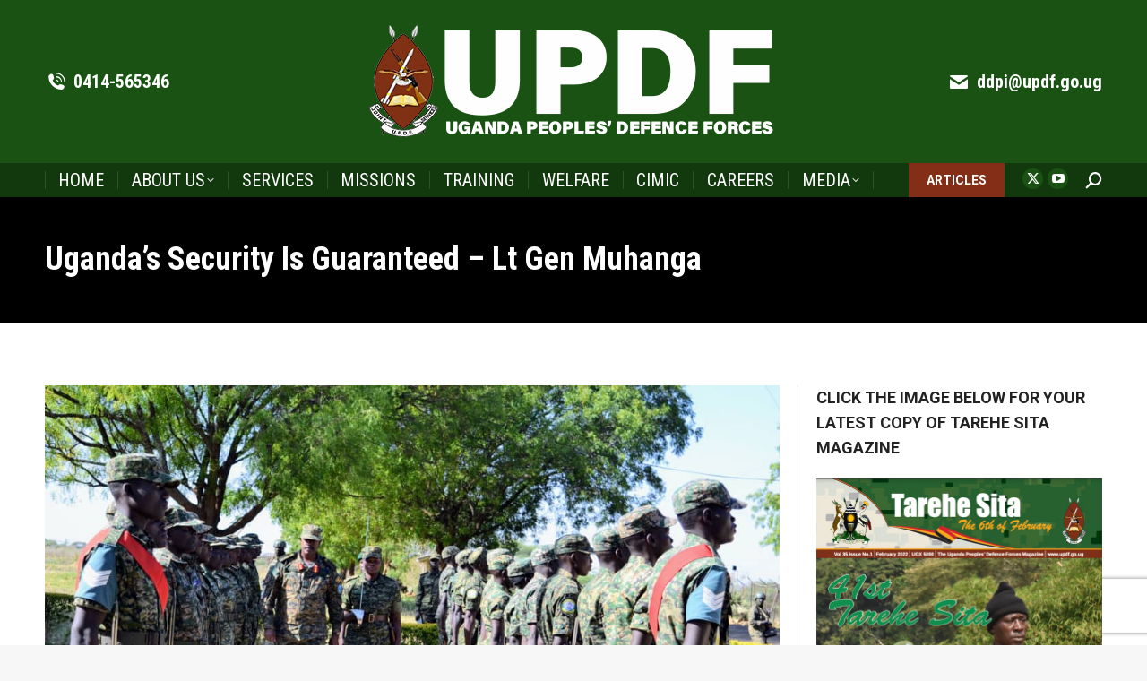

--- FILE ---
content_type: text/html; charset=UTF-8
request_url: https://www.updf.go.ug/training/ugandas-security-is-guaranteed-lt-gen-muhanga/
body_size: 24028
content:
<!DOCTYPE html>
<!--[if !(IE 6) | !(IE 7) | !(IE 8)  ]><!-->
<html lang="en-US" class="no-js">
<!--<![endif]-->
<head>
	<meta charset="UTF-8" />
		<meta name="viewport" content="width=device-width, initial-scale=1, maximum-scale=1, user-scalable=0">
			<link rel="profile" href="https://gmpg.org/xfn/11" />
	<meta name='robots' content='index, follow, max-image-preview:large, max-snippet:-1, max-video-preview:-1' />

	<!-- This site is optimized with the Yoast SEO plugin v26.8 - https://yoast.com/product/yoast-seo-wordpress/ -->
	<title>Uganda&#039;s Security Is Guaranteed - Lt Gen Muhanga - UPDF</title>
	<link rel="canonical" href="https://www.updf.go.ug/training/ugandas-security-is-guaranteed-lt-gen-muhanga/" />
	<meta property="og:locale" content="en_US" />
	<meta property="og:type" content="article" />
	<meta property="og:title" content="Uganda&#039;s Security Is Guaranteed - Lt Gen Muhanga - UPDF" />
	<meta property="og:description" content="The Commander Land Force (CLF) of the Uganda Peoples&#8217; Defence Forces (UPDF), Lt Gen Kayanja Muhanga affirms Uganda’s security. &nbsp; In his remarks during an address to troops at 3 Division headquarters based at Moroto army barracks and the pass out of Gombolola Internal Security Officers (GISO) at Moroto High School, Gen Muhanga assured the&hellip;" />
	<meta property="og:url" content="https://www.updf.go.ug/training/ugandas-security-is-guaranteed-lt-gen-muhanga/" />
	<meta property="og:site_name" content="UPDF" />
	<meta property="article:published_time" content="2023-01-20T17:05:40+00:00" />
	<meta property="article:modified_time" content="2023-01-21T17:40:44+00:00" />
	<meta property="og:image" content="https://www.updf.go.ug/wp-content/uploads/2023/01/IMG-20230121-WA0008.jpg" />
	<meta property="og:image:width" content="1080" />
	<meta property="og:image:height" content="719" />
	<meta property="og:image:type" content="image/jpeg" />
	<meta name="author" content="Webmaster" />
	<meta name="twitter:card" content="summary_large_image" />
	<meta name="twitter:creator" content="@MODVA_UPDF" />
	<meta name="twitter:site" content="@MODVA_UPDF" />
	<meta name="twitter:label1" content="Written by" />
	<meta name="twitter:data1" content="Webmaster" />
	<meta name="twitter:label2" content="Est. reading time" />
	<meta name="twitter:data2" content="3 minutes" />
	<script type="application/ld+json" class="yoast-schema-graph">{"@context":"https://schema.org","@graph":[{"@type":"Article","@id":"https://www.updf.go.ug/training/ugandas-security-is-guaranteed-lt-gen-muhanga/#article","isPartOf":{"@id":"https://www.updf.go.ug/training/ugandas-security-is-guaranteed-lt-gen-muhanga/"},"author":{"name":"Webmaster","@id":"https://www.updf.go.ug/#/schema/person/1476db7e8e530ee03557721b6724840a"},"headline":"Uganda&#8217;s Security Is Guaranteed &#8211; Lt Gen Muhanga","datePublished":"2023-01-20T17:05:40+00:00","dateModified":"2023-01-21T17:40:44+00:00","mainEntityOfPage":{"@id":"https://www.updf.go.ug/training/ugandas-security-is-guaranteed-lt-gen-muhanga/"},"wordCount":638,"commentCount":0,"publisher":{"@id":"https://www.updf.go.ug/#organization"},"image":{"@id":"https://www.updf.go.ug/training/ugandas-security-is-guaranteed-lt-gen-muhanga/#primaryimage"},"thumbnailUrl":"https://www.updf.go.ug/wp-content/uploads/2023/01/IMG-20230121-WA0008.jpg","keywords":["Training"],"articleSection":["Training"],"inLanguage":"en-US","potentialAction":[{"@type":"CommentAction","name":"Comment","target":["https://www.updf.go.ug/training/ugandas-security-is-guaranteed-lt-gen-muhanga/#respond"]}]},{"@type":"WebPage","@id":"https://www.updf.go.ug/training/ugandas-security-is-guaranteed-lt-gen-muhanga/","url":"https://www.updf.go.ug/training/ugandas-security-is-guaranteed-lt-gen-muhanga/","name":"Uganda's Security Is Guaranteed - Lt Gen Muhanga - UPDF","isPartOf":{"@id":"https://www.updf.go.ug/#website"},"primaryImageOfPage":{"@id":"https://www.updf.go.ug/training/ugandas-security-is-guaranteed-lt-gen-muhanga/#primaryimage"},"image":{"@id":"https://www.updf.go.ug/training/ugandas-security-is-guaranteed-lt-gen-muhanga/#primaryimage"},"thumbnailUrl":"https://www.updf.go.ug/wp-content/uploads/2023/01/IMG-20230121-WA0008.jpg","datePublished":"2023-01-20T17:05:40+00:00","dateModified":"2023-01-21T17:40:44+00:00","breadcrumb":{"@id":"https://www.updf.go.ug/training/ugandas-security-is-guaranteed-lt-gen-muhanga/#breadcrumb"},"inLanguage":"en-US","potentialAction":[{"@type":"ReadAction","target":["https://www.updf.go.ug/training/ugandas-security-is-guaranteed-lt-gen-muhanga/"]}]},{"@type":"ImageObject","inLanguage":"en-US","@id":"https://www.updf.go.ug/training/ugandas-security-is-guaranteed-lt-gen-muhanga/#primaryimage","url":"https://www.updf.go.ug/wp-content/uploads/2023/01/IMG-20230121-WA0008.jpg","contentUrl":"https://www.updf.go.ug/wp-content/uploads/2023/01/IMG-20230121-WA0008.jpg","width":1080,"height":719},{"@type":"BreadcrumbList","@id":"https://www.updf.go.ug/training/ugandas-security-is-guaranteed-lt-gen-muhanga/#breadcrumb","itemListElement":[{"@type":"ListItem","position":1,"name":"Home","item":"https://www.updf.go.ug/"},{"@type":"ListItem","position":2,"name":"Uganda&#8217;s Security Is Guaranteed &#8211; Lt Gen Muhanga"}]},{"@type":"WebSite","@id":"https://www.updf.go.ug/#website","url":"https://www.updf.go.ug/","name":"UPDF","description":"Uganda Peoples&#039; Defence Forces","publisher":{"@id":"https://www.updf.go.ug/#organization"},"potentialAction":[{"@type":"SearchAction","target":{"@type":"EntryPoint","urlTemplate":"https://www.updf.go.ug/?s={search_term_string}"},"query-input":{"@type":"PropertyValueSpecification","valueRequired":true,"valueName":"search_term_string"}}],"inLanguage":"en-US"},{"@type":"Organization","@id":"https://www.updf.go.ug/#organization","name":"UPDF","url":"https://www.updf.go.ug/","logo":{"@type":"ImageObject","inLanguage":"en-US","@id":"https://www.updf.go.ug/#/schema/logo/image/","url":"https://www.updf.go.ug/wp-content/uploads/2022/01/updf-logo-n.png","contentUrl":"https://www.updf.go.ug/wp-content/uploads/2022/01/updf-logo-n.png","width":460,"height":130,"caption":"UPDF"},"image":{"@id":"https://www.updf.go.ug/#/schema/logo/image/"},"sameAs":["https://x.com/MODVA_UPDF","https://www.youtube.com/channel/UCtEIskWCkFh24YhsEvWpM4w","https://www.tiktok.com/@modva_updf"]},{"@type":"Person","@id":"https://www.updf.go.ug/#/schema/person/1476db7e8e530ee03557721b6724840a","name":"Webmaster","image":{"@type":"ImageObject","inLanguage":"en-US","@id":"https://www.updf.go.ug/#/schema/person/image/","url":"https://secure.gravatar.com/avatar/be79796f0ab00700d4976eeafc14cf44f0ccb23636df718e5f54a0433f81c168?s=96&d=mm&r=g","contentUrl":"https://secure.gravatar.com/avatar/be79796f0ab00700d4976eeafc14cf44f0ccb23636df718e5f54a0433f81c168?s=96&d=mm&r=g","caption":"Webmaster"},"url":"https://www.updf.go.ug/author/reporter/"}]}</script>
	<!-- / Yoast SEO plugin. -->


<link rel='dns-prefetch' href='//widget.tagembed.com' />
<link rel='dns-prefetch' href='//fonts.googleapis.com' />
<link rel="alternate" type="application/rss+xml" title="UPDF &raquo; Feed" href="https://www.updf.go.ug/feed/" />
<link rel="alternate" type="application/rss+xml" title="UPDF &raquo; Comments Feed" href="https://www.updf.go.ug/comments/feed/" />
<link rel="alternate" type="application/rss+xml" title="UPDF &raquo; Uganda&#8217;s Security Is Guaranteed &#8211; Lt Gen Muhanga Comments Feed" href="https://www.updf.go.ug/training/ugandas-security-is-guaranteed-lt-gen-muhanga/feed/" />
<link rel="alternate" title="oEmbed (JSON)" type="application/json+oembed" href="https://www.updf.go.ug/wp-json/oembed/1.0/embed?url=https%3A%2F%2Fwww.updf.go.ug%2Ftraining%2Fugandas-security-is-guaranteed-lt-gen-muhanga%2F" />
<link rel="alternate" title="oEmbed (XML)" type="text/xml+oembed" href="https://www.updf.go.ug/wp-json/oembed/1.0/embed?url=https%3A%2F%2Fwww.updf.go.ug%2Ftraining%2Fugandas-security-is-guaranteed-lt-gen-muhanga%2F&#038;format=xml" />
<style id='wp-img-auto-sizes-contain-inline-css'>
img:is([sizes=auto i],[sizes^="auto," i]){contain-intrinsic-size:3000px 1500px}
/*# sourceURL=wp-img-auto-sizes-contain-inline-css */
</style>
<link rel='stylesheet' id='sgr-css' href='https://www.updf.go.ug/wp-content/plugins/simple-google-recaptcha/sgr.css?ver=1752053157' media='all' />
<style id='wp-emoji-styles-inline-css'>

	img.wp-smiley, img.emoji {
		display: inline !important;
		border: none !important;
		box-shadow: none !important;
		height: 1em !important;
		width: 1em !important;
		margin: 0 0.07em !important;
		vertical-align: -0.1em !important;
		background: none !important;
		padding: 0 !important;
	}
/*# sourceURL=wp-emoji-styles-inline-css */
</style>
<link rel='stylesheet' id='contact-form-7-css' href='https://www.updf.go.ug/wp-content/plugins/contact-form-7/includes/css/styles.css?ver=6.1.4' media='all' />
<link rel='stylesheet' id='responsive-lightbox-featherlight-css' href='https://www.updf.go.ug/wp-content/plugins/responsive-lightbox/assets/featherlight/featherlight.min.css?ver=1.7.14' media='all' />
<link rel='stylesheet' id='responsive-lightbox-featherlight-gallery-css' href='https://www.updf.go.ug/wp-content/plugins/responsive-lightbox/assets/featherlight/featherlight.gallery.min.css?ver=1.7.14' media='all' />
<link rel='stylesheet' id='cmplz-general-css' href='https://www.updf.go.ug/wp-content/plugins/complianz-gdpr/assets/css/cookieblocker.min.css?ver=1766033290' media='all' />
<link rel='stylesheet' id='the7-font-css' href='https://www.updf.go.ug/wp-content/themes/dt-the7/fonts/icomoon-the7-font/icomoon-the7-font.min.css?ver=14.2.0' media='all' />
<link rel='stylesheet' id='the7-awesome-fonts-css' href='https://www.updf.go.ug/wp-content/themes/dt-the7/fonts/FontAwesome/css/all.min.css?ver=14.2.0' media='all' />
<link rel='stylesheet' id='the7-awesome-fonts-back-css' href='https://www.updf.go.ug/wp-content/themes/dt-the7/fonts/FontAwesome/back-compat.min.css?ver=14.2.0' media='all' />
<link rel='stylesheet' id='the7-icomoon-elegent-line-icons-32x32-css' href='https://www.updf.go.ug/wp-content/uploads/smile_fonts/icomoon-elegent-line-icons-32x32/icomoon-elegent-line-icons-32x32.css?ver=6.9' media='all' />
<link rel='stylesheet' id='the7-icomoon-free-social-contact-16x16-css' href='https://www.updf.go.ug/wp-content/uploads/smile_fonts/icomoon-free-social-contact-16x16/icomoon-free-social-contact-16x16.css?ver=6.9' media='all' />
<link rel='stylesheet' id='recent-posts-widget-with-thumbnails-public-style-css' href='https://www.updf.go.ug/wp-content/plugins/recent-posts-widget-with-thumbnails/public.css?ver=7.1.1' media='all' />
<link rel='stylesheet' id='dt-web-fonts-css' href='https://fonts.googleapis.com/css?family=Roboto+Condensed:400,600,700%7CRoboto:400,500,600,700%7CPT+Sans:400,600,700' media='all' />
<link rel='stylesheet' id='dt-main-css' href='https://www.updf.go.ug/wp-content/themes/dt-the7/css/main.min.css?ver=14.2.0' media='all' />
<style id='dt-main-inline-css'>
body #load {
  display: block;
  height: 100%;
  overflow: hidden;
  position: fixed;
  width: 100%;
  z-index: 9901;
  opacity: 1;
  visibility: visible;
  transition: all .35s ease-out;
}
.load-wrap {
  width: 100%;
  height: 100%;
  background-position: center center;
  background-repeat: no-repeat;
  text-align: center;
  display: -ms-flexbox;
  display: -ms-flex;
  display: flex;
  -ms-align-items: center;
  -ms-flex-align: center;
  align-items: center;
  -ms-flex-flow: column wrap;
  flex-flow: column wrap;
  -ms-flex-pack: center;
  -ms-justify-content: center;
  justify-content: center;
}
.load-wrap > svg {
  position: absolute;
  top: 50%;
  left: 50%;
  transform: translate(-50%,-50%);
}
#load {
  background: var(--the7-elementor-beautiful-loading-bg,#ffffff);
  --the7-beautiful-spinner-color2: var(--the7-beautiful-spinner-color,#143f11);
}

/*# sourceURL=dt-main-inline-css */
</style>
<link rel='stylesheet' id='the7-custom-scrollbar-css' href='https://www.updf.go.ug/wp-content/themes/dt-the7/lib/custom-scrollbar/custom-scrollbar.min.css?ver=14.2.0' media='all' />
<link rel='stylesheet' id='the7-wpbakery-css' href='https://www.updf.go.ug/wp-content/themes/dt-the7/css/wpbakery.min.css?ver=14.2.0' media='all' />
<link rel='stylesheet' id='the7-core-css' href='https://www.updf.go.ug/wp-content/plugins/dt-the7-core/assets/css/post-type.min.css?ver=2.7.10' media='all' />
<link rel='stylesheet' id='the7-css-vars-css' href='https://www.updf.go.ug/wp-content/uploads/the7-css/css-vars.css?ver=63a11b27bed8' media='all' />
<link rel='stylesheet' id='dt-custom-css' href='https://www.updf.go.ug/wp-content/uploads/the7-css/custom.css?ver=63a11b27bed8' media='all' />
<link rel='stylesheet' id='dt-media-css' href='https://www.updf.go.ug/wp-content/uploads/the7-css/media.css?ver=63a11b27bed8' media='all' />
<link rel='stylesheet' id='the7-mega-menu-css' href='https://www.updf.go.ug/wp-content/uploads/the7-css/mega-menu.css?ver=63a11b27bed8' media='all' />
<link rel='stylesheet' id='the7-elements-albums-portfolio-css' href='https://www.updf.go.ug/wp-content/uploads/the7-css/the7-elements-albums-portfolio.css?ver=63a11b27bed8' media='all' />
<link rel='stylesheet' id='the7-elements-css' href='https://www.updf.go.ug/wp-content/uploads/the7-css/post-type-dynamic.css?ver=63a11b27bed8' media='all' />
<link rel='stylesheet' id='style-css' href='https://www.updf.go.ug/wp-content/themes/The7-child/style.css?ver=9.17.2.1701855749' media='all' />
<link rel='stylesheet' id='the7-elementor-global-css' href='https://www.updf.go.ug/wp-content/themes/dt-the7/css/compatibility/elementor/elementor-global.min.css?ver=14.2.0' media='all' />
<script src="https://www.updf.go.ug/wp-includes/js/jquery/jquery.min.js?ver=3.7.1" id="jquery-core-js"></script>
<script src="https://www.updf.go.ug/wp-includes/js/jquery/jquery-migrate.min.js?ver=3.4.1" id="jquery-migrate-js"></script>
<script id="sgr-js-extra">
var sgr = {"sgr_site_key":"6Lc3BWcgAAAAABL9fsqT0Hz58wsAxzWX8fqMMLfc"};
//# sourceURL=sgr-js-extra
</script>
<script src="https://www.updf.go.ug/wp-content/plugins/simple-google-recaptcha/sgr.js?ver=1752053157" id="sgr-js"></script>
<script id="monsterinsights-frontend-script-js-extra">
var monsterinsights_frontend = {"js_events_tracking":"true","download_extensions":"doc,pdf,ppt,zip,xls,docx,pptx,xlsx","inbound_paths":"[{\"path\":\"\\/go\\/\",\"label\":\"affiliate\"},{\"path\":\"\\/recommend\\/\",\"label\":\"affiliate\"}]","home_url":"https://www.updf.go.ug","hash_tracking":"false","ua":"UA-216483149-1","v4_id":""};
//# sourceURL=monsterinsights-frontend-script-js-extra
</script>
<script src="https://www.updf.go.ug/wp-content/plugins/google-analytics-premium/assets/js/frontend-gtag.min.js?ver=8.1.0" id="monsterinsights-frontend-script-js"></script>
<script src="https://www.updf.go.ug/wp-content/plugins/responsive-lightbox/assets/featherlight/featherlight.min.js?ver=1.7.14" id="responsive-lightbox-featherlight-js"></script>
<script src="https://www.updf.go.ug/wp-content/plugins/responsive-lightbox/assets/featherlight/featherlight.gallery.min.js?ver=1.7.14" id="responsive-lightbox-featherlight-gallery-js"></script>
<script src="https://www.updf.go.ug/wp-includes/js/underscore.min.js?ver=1.13.7" id="underscore-js"></script>
<script src="https://www.updf.go.ug/wp-content/plugins/responsive-lightbox/assets/infinitescroll/infinite-scroll.pkgd.min.js?ver=4.0.1" id="responsive-lightbox-infinite-scroll-js"></script>
<script src="https://www.updf.go.ug/wp-content/plugins/responsive-lightbox/assets/dompurify/purify.min.js?ver=3.3.1" id="dompurify-js"></script>
<script id="responsive-lightbox-sanitizer-js-before">
window.RLG = window.RLG || {}; window.RLG.sanitizeAllowedHosts = ["youtube.com","www.youtube.com","youtu.be","vimeo.com","player.vimeo.com"];
//# sourceURL=responsive-lightbox-sanitizer-js-before
</script>
<script src="https://www.updf.go.ug/wp-content/plugins/responsive-lightbox/js/sanitizer.js?ver=2.6.1" id="responsive-lightbox-sanitizer-js"></script>
<script id="responsive-lightbox-js-before">
var rlArgs = {"script":"featherlight","selector":"lightbox","customEvents":"","activeGalleries":true,"openSpeed":250,"closeSpeed":250,"closeOnClick":"background","closeOnEsc":true,"galleryFadeIn":100,"galleryFadeOut":300,"woocommerce_gallery":false,"ajaxurl":"https:\/\/www.updf.go.ug\/wp-admin\/admin-ajax.php","nonce":"a7529c8115","preview":false,"postId":59392,"scriptExtension":false};

//# sourceURL=responsive-lightbox-js-before
</script>
<script src="https://www.updf.go.ug/wp-content/plugins/responsive-lightbox/js/front.js?ver=2.6.1" id="responsive-lightbox-js"></script>
<script src="https://www.updf.go.ug/wp-content/plugins/twitter-tweets/js/weblizar-fronend-twitter-tweets.js?ver=1" id="wl-weblizar-fronend-twitter-tweets-js"></script>
<script id="dt-above-fold-js-extra">
var dtLocal = {"themeUrl":"https://www.updf.go.ug/wp-content/themes/dt-the7","passText":"To view this protected post, enter the password below:","moreButtonText":{"loading":"Loading...","loadMore":"Load more"},"postID":"59392","ajaxurl":"https://www.updf.go.ug/wp-admin/admin-ajax.php","REST":{"baseUrl":"https://www.updf.go.ug/wp-json/the7/v1","endpoints":{"sendMail":"/send-mail"}},"contactMessages":{"required":"One or more fields have an error. Please check and try again.","terms":"Please accept the privacy policy.","fillTheCaptchaError":"Please, fill the captcha."},"captchaSiteKey":"","ajaxNonce":"50d05ceebf","pageData":"","themeSettings":{"smoothScroll":"off","lazyLoading":false,"desktopHeader":{"height":220},"ToggleCaptionEnabled":"disabled","ToggleCaption":"Navigation","floatingHeader":{"showAfter":220,"showMenu":true,"height":60,"logo":{"showLogo":false,"html":"\u003Cimg class=\" preload-me\" src=\"https://www.updf.go.ug/wp-content/themes/dt-the7/inc/presets/images/full/skin11r.header-style-floating-logo-regular.png\" srcset=\"https://www.updf.go.ug/wp-content/themes/dt-the7/inc/presets/images/full/skin11r.header-style-floating-logo-regular.png 44w, https://www.updf.go.ug/wp-content/themes/dt-the7/inc/presets/images/full/skin11r.header-style-floating-logo-hd.png 88w\" width=\"44\" height=\"44\"   sizes=\"44px\" alt=\"UPDF\" /\u003E","url":"https://www.updf.go.ug/"}},"topLine":{"floatingTopLine":{"logo":{"showLogo":false,"html":""}}},"mobileHeader":{"firstSwitchPoint":1050,"secondSwitchPoint":778,"firstSwitchPointHeight":60,"secondSwitchPointHeight":60,"mobileToggleCaptionEnabled":"disabled","mobileToggleCaption":"Menu"},"stickyMobileHeaderFirstSwitch":{"logo":{"html":"\u003Cimg class=\" preload-me\" src=\"https://www.updf.go.ug/wp-content/uploads/2021/10/updf-small.png\" srcset=\"https://www.updf.go.ug/wp-content/uploads/2021/10/updf-small.png 417w, https://www.updf.go.ug/wp-content/uploads/2021/10/updf-small.png 417w\" width=\"417\" height=\"122\"   sizes=\"417px\" alt=\"UPDF\" /\u003E"}},"stickyMobileHeaderSecondSwitch":{"logo":{"html":"\u003Cimg class=\" preload-me\" src=\"https://www.updf.go.ug/wp-content/uploads/2021/10/updf-small.png\" srcset=\"https://www.updf.go.ug/wp-content/uploads/2021/10/updf-small.png 417w, https://www.updf.go.ug/wp-content/uploads/2021/10/updf-small.png 417w\" width=\"417\" height=\"122\"   sizes=\"417px\" alt=\"UPDF\" /\u003E"}},"sidebar":{"switchPoint":992},"boxedWidth":"1280px"},"VCMobileScreenWidth":"768","elementor":{"settings":{"container_width":1140}}};
var dtShare = {"shareButtonText":{"facebook":"Share on Facebook","twitter":"Share on X","pinterest":"Pin it","linkedin":"Share on Linkedin","whatsapp":"Share on Whatsapp"},"overlayOpacity":"85"};
//# sourceURL=dt-above-fold-js-extra
</script>
<script src="https://www.updf.go.ug/wp-content/themes/dt-the7/js/above-the-fold.min.js?ver=14.2.0" id="dt-above-fold-js"></script>
<script></script><link rel="https://api.w.org/" href="https://www.updf.go.ug/wp-json/" /><link rel="alternate" title="JSON" type="application/json" href="https://www.updf.go.ug/wp-json/wp/v2/posts/59392" /><link rel="EditURI" type="application/rsd+xml" title="RSD" href="https://www.updf.go.ug/xmlrpc.php?rsd" />
<meta name="generator" content="WordPress 6.9" />
<link rel='shortlink' href='https://www.updf.go.ug/?p=59392' />
		<script>
			var jabvfcr = {
				selector: "DIV.wf-float-left",
				manipulation: "html",
				html: ''
			};
		</script>
		<link rel="pingback" href="https://www.updf.go.ug/xmlrpc.php">
<meta name="generator" content="Elementor 3.34.1; settings: css_print_method-external, google_font-enabled, font_display-auto">
			<style>
				.e-con.e-parent:nth-of-type(n+4):not(.e-lazyloaded):not(.e-no-lazyload),
				.e-con.e-parent:nth-of-type(n+4):not(.e-lazyloaded):not(.e-no-lazyload) * {
					background-image: none !important;
				}
				@media screen and (max-height: 1024px) {
					.e-con.e-parent:nth-of-type(n+3):not(.e-lazyloaded):not(.e-no-lazyload),
					.e-con.e-parent:nth-of-type(n+3):not(.e-lazyloaded):not(.e-no-lazyload) * {
						background-image: none !important;
					}
				}
				@media screen and (max-height: 640px) {
					.e-con.e-parent:nth-of-type(n+2):not(.e-lazyloaded):not(.e-no-lazyload),
					.e-con.e-parent:nth-of-type(n+2):not(.e-lazyloaded):not(.e-no-lazyload) * {
						background-image: none !important;
					}
				}
			</style>
			<meta name="generator" content="Powered by WPBakery Page Builder - drag and drop page builder for WordPress."/>
<meta name="generator" content="Powered by Slider Revolution 6.7.34 - responsive, Mobile-Friendly Slider Plugin for WordPress with comfortable drag and drop interface." />
<script type="text/javascript" id="the7-loader-script">
document.addEventListener("DOMContentLoaded", function(event) {
	var load = document.getElementById("load");
	if(!load.classList.contains('loader-removed')){
		var removeLoading = setTimeout(function() {
			load.className += " loader-removed";
		}, 300);
	}
});
</script>
		<link rel="icon" href="https://www.updf.go.ug/wp-content/uploads/2022/01/UPDF-FAVI.png" type="image/png" sizes="16x16"/><link rel="icon" href="https://www.updf.go.ug/wp-content/uploads/2022/01/UPDF-FAVI.png" type="image/png" sizes="32x32"/><script data-jetpack-boost="ignore">function setREVStartSize(e){
			//window.requestAnimationFrame(function() {
				window.RSIW = window.RSIW===undefined ? window.innerWidth : window.RSIW;
				window.RSIH = window.RSIH===undefined ? window.innerHeight : window.RSIH;
				try {
					var pw = document.getElementById(e.c).parentNode.offsetWidth,
						newh;
					pw = pw===0 || isNaN(pw) || (e.l=="fullwidth" || e.layout=="fullwidth") ? window.RSIW : pw;
					e.tabw = e.tabw===undefined ? 0 : parseInt(e.tabw);
					e.thumbw = e.thumbw===undefined ? 0 : parseInt(e.thumbw);
					e.tabh = e.tabh===undefined ? 0 : parseInt(e.tabh);
					e.thumbh = e.thumbh===undefined ? 0 : parseInt(e.thumbh);
					e.tabhide = e.tabhide===undefined ? 0 : parseInt(e.tabhide);
					e.thumbhide = e.thumbhide===undefined ? 0 : parseInt(e.thumbhide);
					e.mh = e.mh===undefined || e.mh=="" || e.mh==="auto" ? 0 : parseInt(e.mh,0);
					if(e.layout==="fullscreen" || e.l==="fullscreen")
						newh = Math.max(e.mh,window.RSIH);
					else{
						e.gw = Array.isArray(e.gw) ? e.gw : [e.gw];
						for (var i in e.rl) if (e.gw[i]===undefined || e.gw[i]===0) e.gw[i] = e.gw[i-1];
						e.gh = e.el===undefined || e.el==="" || (Array.isArray(e.el) && e.el.length==0)? e.gh : e.el;
						e.gh = Array.isArray(e.gh) ? e.gh : [e.gh];
						for (var i in e.rl) if (e.gh[i]===undefined || e.gh[i]===0) e.gh[i] = e.gh[i-1];
											
						var nl = new Array(e.rl.length),
							ix = 0,
							sl;
						e.tabw = e.tabhide>=pw ? 0 : e.tabw;
						e.thumbw = e.thumbhide>=pw ? 0 : e.thumbw;
						e.tabh = e.tabhide>=pw ? 0 : e.tabh;
						e.thumbh = e.thumbhide>=pw ? 0 : e.thumbh;
						for (var i in e.rl) nl[i] = e.rl[i]<window.RSIW ? 0 : e.rl[i];
						sl = nl[0];
						for (var i in nl) if (sl>nl[i] && nl[i]>0) { sl = nl[i]; ix=i;}
						var m = pw>(e.gw[ix]+e.tabw+e.thumbw) ? 1 : (pw-(e.tabw+e.thumbw)) / (e.gw[ix]);
						newh =  (e.gh[ix] * m) + (e.tabh + e.thumbh);
					}
					var el = document.getElementById(e.c);
					if (el!==null && el) el.style.height = newh+"px";
					el = document.getElementById(e.c+"_wrapper");
					if (el!==null && el) {
						el.style.height = newh+"px";
						el.style.display = "block";
					}
				} catch(e){
					console.log("Failure at Presize of Slider:" + e)
				}
			//});
		  };</script>
<noscript><style> .wpb_animate_when_almost_visible { opacity: 1; }</style></noscript><style id='the7-custom-inline-css' type='text/css'>
.sub-nav .menu-item i.fa,
.sub-nav .menu-item i.fas,
.sub-nav .menu-item i.far,
.sub-nav .menu-item i.fab {
	text-align: center;
	width: 1.25em;
}
</style>
</head>
<body id="the7-body" class="wp-singular post-template-default single single-post postid-59392 single-format-standard wp-embed-responsive wp-theme-dt-the7 wp-child-theme-The7-child the7-core-ver-2.7.10 dt-responsive-on right-mobile-menu-close-icon ouside-menu-close-icon mobile-hamburger-close-bg-enable mobile-hamburger-close-bg-hover-enable  fade-medium-mobile-menu-close-icon fade-medium-menu-close-icon srcset-enabled btn-flat custom-btn-color custom-btn-hover-color phantom-fade phantom-shadow-decoration phantom-logo-off sticky-mobile-header top-header first-switch-logo-left first-switch-menu-right second-switch-logo-left second-switch-menu-right layzr-loading-on popup-message-style the7-ver-14.2.0 dt-fa-compatibility wpb-js-composer js-comp-ver-8.5 vc_responsive elementor-default elementor-kit-57404">
<!-- The7 14.2.0 -->
<div id="load" class="hourglass-loader">
	<div class="load-wrap"><style type="text/css">
    .the7-spinner {
        width: 60px;
        height: 72px;
        position: relative;
    }
    .the7-spinner > div {
        animation: spinner-animation 1.2s cubic-bezier(1, 1, 1, 1) infinite;
        width: 9px;
        left: 0;
        display: inline-block;
        position: absolute;
        background-color:var(--the7-beautiful-spinner-color2);
        height: 18px;
        top: 27px;
    }
    div.the7-spinner-animate-2 {
        animation-delay: 0.2s;
        left: 13px
    }
    div.the7-spinner-animate-3 {
        animation-delay: 0.4s;
        left: 26px
    }
    div.the7-spinner-animate-4 {
        animation-delay: 0.6s;
        left: 39px
    }
    div.the7-spinner-animate-5 {
        animation-delay: 0.8s;
        left: 52px
    }
    @keyframes spinner-animation {
        0% {
            top: 27px;
            height: 18px;
        }
        20% {
            top: 9px;
            height: 54px;
        }
        50% {
            top: 27px;
            height: 18px;
        }
        100% {
            top: 27px;
            height: 18px;
        }
    }
</style>

<div class="the7-spinner">
    <div class="the7-spinner-animate-1"></div>
    <div class="the7-spinner-animate-2"></div>
    <div class="the7-spinner-animate-3"></div>
    <div class="the7-spinner-animate-4"></div>
    <div class="the7-spinner-animate-5"></div>
</div></div>
</div>
<div id="page" >
	<a class="skip-link screen-reader-text" href="#content">Skip to content</a>

<div class="masthead classic-header justify bg-behind-menu logo-center widgets full-height dividers surround shadow-decoration shadow-mobile-header-decoration animate-position-mobile-menu-icon mobile-menu-icon-bg-on mobile-menu-icon-hover-bg-on dt-parent-menu-clickable show-sub-menu-on-hover" >

	<div class="top-bar top-bar-empty top-bar-line-hide">
	<div class="top-bar-bg" ></div>
	<div class="mini-widgets left-widgets"></div><div class="mini-widgets right-widgets"></div></div>

	<header class="header-bar" role="banner">

		<div class="branding">
	<div id="site-title" class="assistive-text">UPDF</div>
	<div id="site-description" class="assistive-text">Uganda Peoples&#039; Defence Forces</div>
	<a class="" href="https://www.updf.go.ug/"><img class=" preload-me" src="https://www.updf.go.ug/wp-content/uploads/2022/01/updf-logo-n.png" srcset="https://www.updf.go.ug/wp-content/uploads/2022/01/updf-logo-n.png 460w, https://www.updf.go.ug/wp-content/uploads/2022/01/updf-logo-ret.png 920w" width="460" height="130"   sizes="460px" alt="UPDF" /></a><div class="mini-widgets"><span class="mini-contacts phone show-on-desktop in-top-bar-left in-menu-second-switch"><i class="fa-fw icomoon-the7-font-the7-phone-06"></i>0414-565346</span></div><div class="mini-widgets"><span class="mini-contacts email show-on-desktop near-logo-first-switch in-menu-second-switch"><i class="fa-fw the7-mw-icon-mail-bold"></i>ddpi@updf.go.ug</span></div></div>

		<nav class="navigation">

			<ul id="primary-menu" class="main-nav underline-decoration from-centre-line level-arrows-on"><li class="menu-item menu-item-type-post_type menu-item-object-page menu-item-home menu-item-1591 first depth-0"><a href='https://www.updf.go.ug/' data-level='1'><span class="menu-item-text"><span class="menu-text">Home</span></span></a></li> <li class="menu-item menu-item-type-custom menu-item-object-custom menu-item-has-children menu-item-62897 has-children depth-0"><a href='#' data-level='1' aria-haspopup='true' aria-expanded='false'><span class="menu-item-text"><span class="menu-text">About Us</span></span></a><ul class="sub-nav hover-style-bg level-arrows-on" role="group"><li class="menu-item menu-item-type-post_type menu-item-object-page menu-item-1588 first depth-1"><a href='https://www.updf.go.ug/who-we-are/' data-level='2'><span class="menu-item-text"><span class="menu-text">Who We are</span></span></a></li> <li class="menu-item menu-item-type-post_type menu-item-object-page menu-item-2330 depth-1"><a href='https://www.updf.go.ug/who-we-are/leadership/' data-level='2'><span class="menu-item-text"><span class="menu-text">Leadership</span></span></a></li> <li class="menu-item menu-item-type-post_type menu-item-object-page menu-item-1589 depth-1"><a href='https://www.updf.go.ug/who-we-are/what-we-do/' data-level='2'><span class="menu-item-text"><span class="menu-text">What We Do</span></span></a></li> <li class="menu-item menu-item-type-post_type menu-item-object-page menu-item-2277 depth-1"><a href='https://www.updf.go.ug/who-we-are/our-mandate/' data-level='2'><span class="menu-item-text"><span class="menu-text">Our Mandate</span></span></a></li> <li class="menu-item menu-item-type-post_type menu-item-object-page menu-item-2276 depth-1"><a href='https://www.updf.go.ug/who-we-are/our-history/' data-level='2'><span class="menu-item-text"><span class="menu-text">Our History</span></span></a></li> <li class="menu-item menu-item-type-post_type menu-item-object-page menu-item-2278 depth-1"><a href='https://www.updf.go.ug/who-we-are/updf-awards/' data-level='2'><span class="menu-item-text"><span class="menu-text">UPDF Awards</span></span></a></li> <li class="menu-item menu-item-type-custom menu-item-object-custom menu-item-57691 depth-1"><a href='https://drive.google.com/file/d/1R2sytZxCo_UylunH5E43M6C9TS6W8cxi/view?usp=sharing' data-level='2'><span class="menu-item-text"><span class="menu-text">UPDF Dress</span></span></a></li> </ul></li> <li class="menu-item menu-item-type-post_type menu-item-object-page menu-item-2259 depth-0"><a href='https://www.updf.go.ug/services/' data-level='1'><span class="menu-item-text"><span class="menu-text">Services</span></span></a></li> <li class="menu-item menu-item-type-post_type menu-item-object-page menu-item-1584 depth-0"><a href='https://www.updf.go.ug/missions/' data-level='1'><span class="menu-item-text"><span class="menu-text">Missions</span></span></a></li> <li class="menu-item menu-item-type-post_type menu-item-object-page menu-item-1587 depth-0"><a href='https://www.updf.go.ug/training/' data-level='1'><span class="menu-item-text"><span class="menu-text">Training</span></span></a></li> <li class="menu-item menu-item-type-post_type menu-item-object-page menu-item-1585 depth-0"><a href='https://www.updf.go.ug/welfare/' data-level='1'><span class="menu-item-text"><span class="menu-text">Welfare</span></span></a></li> <li class="menu-item menu-item-type-post_type menu-item-object-page menu-item-61486 depth-0"><a href='https://www.updf.go.ug/cimic/' data-level='1'><span class="menu-item-text"><span class="menu-text">CIMIC</span></span></a></li> <li class="menu-item menu-item-type-post_type menu-item-object-page menu-item-1586 depth-0"><a href='https://www.updf.go.ug/careers/' data-level='1'><span class="menu-item-text"><span class="menu-text">Careers</span></span></a></li> <li class="menu-item menu-item-type-custom menu-item-object-custom menu-item-has-children menu-item-1590 last has-children depth-0"><a href='#' data-level='1' aria-haspopup='true' aria-expanded='false'><span class="menu-item-text"><span class="menu-text">Media</span></span></a><ul class="sub-nav hover-style-bg level-arrows-on" role="group"><li class="menu-item menu-item-type-post_type menu-item-object-page menu-item-2258 first depth-1"><a href='https://www.updf.go.ug/news/' data-level='2'><span class="menu-item-text"><span class="menu-text">News &#038; Events</span></span></a></li> <li class="menu-item menu-item-type-custom menu-item-object-custom menu-item-73835 depth-1"><a href='https://www.updf.go.ug/category/press_statements/' data-level='2'><span class="menu-item-text"><span class="menu-text">Press Statements</span></span></a></li> <li class="menu-item menu-item-type-post_type menu-item-object-page menu-item-55625 depth-1"><a href='https://www.updf.go.ug/tarehesita-magazine/' data-level='2'><span class="menu-item-text"><span class="menu-text">Tarehe Sita Magazine</span></span></a></li> <li class="menu-item menu-item-type-custom menu-item-object-custom menu-item-72640 depth-1"><a href='https://www.updf.go.ug/gallery/page/4/' data-level='2'><span class="menu-item-text"><span class="menu-text">GALLERIES</span></span></a></li> </ul></li> </ul>
			<div class="mini-widgets"><a href="https://www.updf.go.ug/articles/" class="microwidget-btn mini-button header-elements-button-2 show-on-desktop near-logo-first-switch in-menu-second-switch microwidget-btn-bg-on microwidget-btn-hover-bg-on disable-animation-bg border-on hover-border-on btn-icon-align-right" ><span>ARTICLES</span></a><div class="soc-ico show-on-desktop in-top-bar-right in-menu-second-switch custom-bg disabled-border border-off hover-custom-bg hover-disabled-border  hover-border-off"><a title="X page opens in new window" href="https://x.com/MODVA_UPDF" target="_blank" class="twitter"><span class="soc-font-icon"></span><span class="screen-reader-text">X page opens in new window</span></a><a title="YouTube page opens in new window" href="https://www.youtube.com/channel/UCtEIskWCkFh24YhsEvWpM4w" target="_blank" class="you-tube"><span class="soc-font-icon"></span><span class="screen-reader-text">YouTube page opens in new window</span></a></div><div class="mini-search show-on-desktop near-logo-first-switch near-logo-second-switch popup-search custom-icon"><form class="searchform mini-widget-searchform" role="search" method="get" action="https://www.updf.go.ug/">

	<div class="screen-reader-text">Search:</div>

	
		<a href="" class="submit text-disable"><i class=" mw-icon the7-mw-icon-search-bold"></i></a>
		<div class="popup-search-wrap">
			<input type="text" aria-label="Search" class="field searchform-s" name="s" value="" placeholder="Type and hit enter …" title="Search form"/>
			<a href="" class="search-icon"  aria-label="Search"><i class="icomoon-the7-font-the7-zoom-08" aria-hidden="true"></i></a>
		</div>

			<input type="submit" class="assistive-text searchsubmit" value="Go!"/>
</form>
</div></div>
		</nav>

	</header>

</div>
<div role="navigation" aria-label="Main Menu" class="dt-mobile-header mobile-menu-show-divider">
	<div class="dt-close-mobile-menu-icon" aria-label="Close" role="button" tabindex="0"><div class="close-line-wrap"><span class="close-line"></span><span class="close-line"></span><span class="close-line"></span></div></div>	<ul id="mobile-menu" class="mobile-main-nav">
		<li class="menu-item menu-item-type-post_type menu-item-object-page menu-item-home menu-item-1591 first depth-0"><a href='https://www.updf.go.ug/' data-level='1'><span class="menu-item-text"><span class="menu-text">Home</span></span></a></li> <li class="menu-item menu-item-type-custom menu-item-object-custom menu-item-has-children menu-item-62897 has-children depth-0"><a href='#' data-level='1' aria-haspopup='true' aria-expanded='false'><span class="menu-item-text"><span class="menu-text">About Us</span></span></a><ul class="sub-nav hover-style-bg level-arrows-on" role="group"><li class="menu-item menu-item-type-post_type menu-item-object-page menu-item-1588 first depth-1"><a href='https://www.updf.go.ug/who-we-are/' data-level='2'><span class="menu-item-text"><span class="menu-text">Who We are</span></span></a></li> <li class="menu-item menu-item-type-post_type menu-item-object-page menu-item-2330 depth-1"><a href='https://www.updf.go.ug/who-we-are/leadership/' data-level='2'><span class="menu-item-text"><span class="menu-text">Leadership</span></span></a></li> <li class="menu-item menu-item-type-post_type menu-item-object-page menu-item-1589 depth-1"><a href='https://www.updf.go.ug/who-we-are/what-we-do/' data-level='2'><span class="menu-item-text"><span class="menu-text">What We Do</span></span></a></li> <li class="menu-item menu-item-type-post_type menu-item-object-page menu-item-2277 depth-1"><a href='https://www.updf.go.ug/who-we-are/our-mandate/' data-level='2'><span class="menu-item-text"><span class="menu-text">Our Mandate</span></span></a></li> <li class="menu-item menu-item-type-post_type menu-item-object-page menu-item-2276 depth-1"><a href='https://www.updf.go.ug/who-we-are/our-history/' data-level='2'><span class="menu-item-text"><span class="menu-text">Our History</span></span></a></li> <li class="menu-item menu-item-type-post_type menu-item-object-page menu-item-2278 depth-1"><a href='https://www.updf.go.ug/who-we-are/updf-awards/' data-level='2'><span class="menu-item-text"><span class="menu-text">UPDF Awards</span></span></a></li> <li class="menu-item menu-item-type-custom menu-item-object-custom menu-item-57691 depth-1"><a href='https://drive.google.com/file/d/1R2sytZxCo_UylunH5E43M6C9TS6W8cxi/view?usp=sharing' data-level='2'><span class="menu-item-text"><span class="menu-text">UPDF Dress</span></span></a></li> </ul></li> <li class="menu-item menu-item-type-post_type menu-item-object-page menu-item-2259 depth-0"><a href='https://www.updf.go.ug/services/' data-level='1'><span class="menu-item-text"><span class="menu-text">Services</span></span></a></li> <li class="menu-item menu-item-type-post_type menu-item-object-page menu-item-1584 depth-0"><a href='https://www.updf.go.ug/missions/' data-level='1'><span class="menu-item-text"><span class="menu-text">Missions</span></span></a></li> <li class="menu-item menu-item-type-post_type menu-item-object-page menu-item-1587 depth-0"><a href='https://www.updf.go.ug/training/' data-level='1'><span class="menu-item-text"><span class="menu-text">Training</span></span></a></li> <li class="menu-item menu-item-type-post_type menu-item-object-page menu-item-1585 depth-0"><a href='https://www.updf.go.ug/welfare/' data-level='1'><span class="menu-item-text"><span class="menu-text">Welfare</span></span></a></li> <li class="menu-item menu-item-type-post_type menu-item-object-page menu-item-61486 depth-0"><a href='https://www.updf.go.ug/cimic/' data-level='1'><span class="menu-item-text"><span class="menu-text">CIMIC</span></span></a></li> <li class="menu-item menu-item-type-post_type menu-item-object-page menu-item-1586 depth-0"><a href='https://www.updf.go.ug/careers/' data-level='1'><span class="menu-item-text"><span class="menu-text">Careers</span></span></a></li> <li class="menu-item menu-item-type-custom menu-item-object-custom menu-item-has-children menu-item-1590 last has-children depth-0"><a href='#' data-level='1' aria-haspopup='true' aria-expanded='false'><span class="menu-item-text"><span class="menu-text">Media</span></span></a><ul class="sub-nav hover-style-bg level-arrows-on" role="group"><li class="menu-item menu-item-type-post_type menu-item-object-page menu-item-2258 first depth-1"><a href='https://www.updf.go.ug/news/' data-level='2'><span class="menu-item-text"><span class="menu-text">News &#038; Events</span></span></a></li> <li class="menu-item menu-item-type-custom menu-item-object-custom menu-item-73835 depth-1"><a href='https://www.updf.go.ug/category/press_statements/' data-level='2'><span class="menu-item-text"><span class="menu-text">Press Statements</span></span></a></li> <li class="menu-item menu-item-type-post_type menu-item-object-page menu-item-55625 depth-1"><a href='https://www.updf.go.ug/tarehesita-magazine/' data-level='2'><span class="menu-item-text"><span class="menu-text">Tarehe Sita Magazine</span></span></a></li> <li class="menu-item menu-item-type-custom menu-item-object-custom menu-item-72640 depth-1"><a href='https://www.updf.go.ug/gallery/page/4/' data-level='2'><span class="menu-item-text"><span class="menu-text">GALLERIES</span></span></a></li> </ul></li> 	</ul>
	<div class='mobile-mini-widgets-in-menu'></div>
</div>


		<div class="page-title content-left solid-bg breadcrumbs-off page-title-responsive-enabled bg-img-enabled">
			<div class="wf-wrap">

				<div class="page-title-head hgroup"><h1 class="entry-title">Uganda&#8217;s Security Is Guaranteed &#8211; Lt Gen Muhanga</h1></div>			</div>
		</div>

		

<div id="main" class="sidebar-right sidebar-divider-vertical">

	
	<div class="main-gradient"></div>
	<div class="wf-wrap">
	<div class="wf-container-main">

	

			<div id="content" class="content" role="main">

				
<article id="post-59392" class="single-postlike circle-fancy-style post-59392 post type-post status-publish format-standard has-post-thumbnail category-training tag-training category-13 description-off">

	<div class="entry-content"><p><img fetchpriority="high" decoding="async" class="aligncenter size-full wp-image-59380" src="https://www.updf.go.ug/wp-content/uploads/2023/01/IMG-20230121-WA0010.jpg" alt="" width="1080" height="719" srcset="https://www.updf.go.ug/wp-content/uploads/2023/01/IMG-20230121-WA0010.jpg 1080w, https://www.updf.go.ug/wp-content/uploads/2023/01/IMG-20230121-WA0010-600x399.jpg 600w, https://www.updf.go.ug/wp-content/uploads/2023/01/IMG-20230121-WA0010-300x200.jpg 300w, https://www.updf.go.ug/wp-content/uploads/2023/01/IMG-20230121-WA0010-1024x682.jpg 1024w, https://www.updf.go.ug/wp-content/uploads/2023/01/IMG-20230121-WA0010-768x511.jpg 768w" sizes="(max-width: 1080px) 100vw, 1080px" /></p>
<p>The Commander Land Force (CLF) of the Uganda Peoples&#8217; Defence Forces (UPDF), Lt Gen Kayanja Muhanga affirms Uganda’s security.</p>
<p>&nbsp;</p>
<p>In his remarks during an address to troops at 3 Division headquarters based at Moroto army barracks and the pass out of Gombolola Internal Security Officers (GISO) at Moroto High School, Gen Muhanga assured the country of consolidated peace and security.</p>
<p><img decoding="async" class="aligncenter size-full wp-image-59378" src="https://www.updf.go.ug/wp-content/uploads/2023/01/IMG-20230121-WA0008.jpg" alt="" width="1080" height="719" srcset="https://www.updf.go.ug/wp-content/uploads/2023/01/IMG-20230121-WA0008.jpg 1080w, https://www.updf.go.ug/wp-content/uploads/2023/01/IMG-20230121-WA0008-600x399.jpg 600w, https://www.updf.go.ug/wp-content/uploads/2023/01/IMG-20230121-WA0008-300x200.jpg 300w, https://www.updf.go.ug/wp-content/uploads/2023/01/IMG-20230121-WA0008-1024x682.jpg 1024w, https://www.updf.go.ug/wp-content/uploads/2023/01/IMG-20230121-WA0008-768x511.jpg 768w" sizes="(max-width: 1080px) 100vw, 1080px" /></p>
<p>&#8220;Uganda&#8217;s security is guaranteed, including the borderlines, which is attributed to UPDF&#8217;s operational capacity and commitment.&#8221;&nbsp; Lt Gen Muhanga emphasised.</p>
<p>&nbsp;</p>
<p>&#8220;As pillars of the state, we must work hard towards sustainable peace for development to take course in the right trajectory&#8221; , he reiterated.</p>
<p>&nbsp;</p>
<p>&#8220;I came to share and get an operational feeling with you. A commander is one who visits front-line troops, not being in the office,&#8221; Gen Muhanga told soldiers.</p>
<p>&nbsp;</p>
<p>The CLF updated the troops on the country&#8217;s security situation describing it as generally calm, the UPDF’s operations beyond borders in Democratic Republic of Congo (DRC) and Federal Republic of Somalia. &#8220;The UPDF is doing tremendous operations in eastern DRC to degrade ADF capabilities, destroy their bases and subsequently defeat them,&#8221; he said.</p>
<p>&nbsp;</p>
<p>He explained that at ATMIS, the operation is supportive to Somali Security Forces geared towards gradual and smooth transition of responsibilities.</p>
<p>&nbsp;</p>
<p>On welfare, he explained that the strategic leadership is aware of primary aspects that affect foot soldiers and is gradually addressing them including construction of accommodation units at brigade headquarters.</p>
<p>&nbsp;</p>
<p>Lt Gen Kayanja elaborated on phased and annual retirement plans based on the Ministry of Defence and Veterans Affairs (MoDVA) budget resource. However, he advised troops to plan well and invest in income generating projects for them to have financial strength even in retirement life.</p>
<p><img decoding="async" class="aligncenter size-full wp-image-59381" src="https://www.updf.go.ug/wp-content/uploads/2023/01/IMG-20230121-WA0011.jpg" alt="" width="1080" height="719" srcset="https://www.updf.go.ug/wp-content/uploads/2023/01/IMG-20230121-WA0011.jpg 1080w, https://www.updf.go.ug/wp-content/uploads/2023/01/IMG-20230121-WA0011-600x399.jpg 600w, https://www.updf.go.ug/wp-content/uploads/2023/01/IMG-20230121-WA0011-300x200.jpg 300w, https://www.updf.go.ug/wp-content/uploads/2023/01/IMG-20230121-WA0011-1024x682.jpg 1024w, https://www.updf.go.ug/wp-content/uploads/2023/01/IMG-20230121-WA0011-768x511.jpg 768w" sizes="(max-width: 1080px) 100vw, 1080px" /></p>
<p>On his part, Brig Gen Joseph Balikudembe, 3 Division Commander received and briefed the CLF on operations matters. He thanked him for continued support and guidance that enables operations to move in the right direction as planned</p>
<p><img loading="lazy" decoding="async" class="aligncenter size-full wp-image-59379" src="https://www.updf.go.ug/wp-content/uploads/2023/01/IMG-20230121-WA0009.jpg" alt="" width="1080" height="719" srcset="https://www.updf.go.ug/wp-content/uploads/2023/01/IMG-20230121-WA0009.jpg 1080w, https://www.updf.go.ug/wp-content/uploads/2023/01/IMG-20230121-WA0009-600x399.jpg 600w, https://www.updf.go.ug/wp-content/uploads/2023/01/IMG-20230121-WA0009-300x200.jpg 300w, https://www.updf.go.ug/wp-content/uploads/2023/01/IMG-20230121-WA0009-1024x682.jpg 1024w, https://www.updf.go.ug/wp-content/uploads/2023/01/IMG-20230121-WA0009-768x511.jpg 768w" sizes="(max-width: 1080px) 100vw, 1080px" /></p>
<p>Later, the CLF officiated at the pass out of GISO&#8217;s after their basic intelligence course at Moroto High School.</p>
<p><img loading="lazy" decoding="async" class="aligncenter size-full wp-image-59383" src="https://www.updf.go.ug/wp-content/uploads/2023/01/IMG-20230121-WA0006.jpg" alt="" width="1080" height="719" srcset="https://www.updf.go.ug/wp-content/uploads/2023/01/IMG-20230121-WA0006.jpg 1080w, https://www.updf.go.ug/wp-content/uploads/2023/01/IMG-20230121-WA0006-600x399.jpg 600w, https://www.updf.go.ug/wp-content/uploads/2023/01/IMG-20230121-WA0006-300x200.jpg 300w, https://www.updf.go.ug/wp-content/uploads/2023/01/IMG-20230121-WA0006-1024x682.jpg 1024w, https://www.updf.go.ug/wp-content/uploads/2023/01/IMG-20230121-WA0006-768x511.jpg 768w" sizes="(max-width: 1080px) 100vw, 1080px" /></p>
<p>He noted that unlike the previous governments, the current and ruling one continues to put infrastructure in order to transform the Karamoja subregion.</p>
<p>&nbsp;</p>
<p>The CLF highlighted that the security forces and intelligence agencies must double efforts and their tasks for security to prevail in order to foster conducive conditions for socio-economic transformation of Karamoja Sub region and her neighbors.</p>
<p>&nbsp;</p>
<p>&#8220;GISO&#8217;s as tested cadres and security forces must deal with and jointly defeat armed criminality,&#8221; said Gen Muhanga, adding that there is no way civilians would illegally possess guns, because instruments of coercion are a monopoly of state which must be entrusted with legitimate armed forces in the Ugandan context.</p>
<p>&nbsp;</p>
<p>Gen Muhanga urged the GISO&#8217;s to continue cooperating with the forces and relevant stakeholders, secretly providing timely and purposeful information to support operations.</p>
<p><img loading="lazy" decoding="async" class="aligncenter size-full wp-image-59377" src="https://www.updf.go.ug/wp-content/uploads/2023/01/IMG-20230121-WA0007.jpg" alt="" width="1080" height="719" srcset="https://www.updf.go.ug/wp-content/uploads/2023/01/IMG-20230121-WA0007.jpg 1080w, https://www.updf.go.ug/wp-content/uploads/2023/01/IMG-20230121-WA0007-600x399.jpg 600w, https://www.updf.go.ug/wp-content/uploads/2023/01/IMG-20230121-WA0007-300x200.jpg 300w, https://www.updf.go.ug/wp-content/uploads/2023/01/IMG-20230121-WA0007-1024x682.jpg 1024w, https://www.updf.go.ug/wp-content/uploads/2023/01/IMG-20230121-WA0007-768x511.jpg 768w" sizes="(max-width: 1080px) 100vw, 1080px" /></p>
<p>He applauded both the troops and GISO’s for the good work done so far towards pacification of Karamoja Sub region and asked them to continue operating with high morale, discipline and commitment.</p>
<p>&nbsp;</p>
<p>One hundred ten (110) GISO&#8217;s including eight females (8) benefited from a two weeks basic intelligence course package and they were drawn from Karamoja and Teso sub-regions.</p>
<p>&nbsp;</p>
<p>The course was organised by the mother intelligence agency- Internal Security Organisation (ISO) and facilitated by Directors, District officials, UPDF, Police and ASTU top commanders among others.</p>
<p><img loading="lazy" decoding="async" class="aligncenter size-full wp-image-59382" src="https://www.updf.go.ug/wp-content/uploads/2023/01/IMG-20230121-WA0005.jpg" alt="" width="1080" height="719" srcset="https://www.updf.go.ug/wp-content/uploads/2023/01/IMG-20230121-WA0005.jpg 1080w, https://www.updf.go.ug/wp-content/uploads/2023/01/IMG-20230121-WA0005-600x399.jpg 600w, https://www.updf.go.ug/wp-content/uploads/2023/01/IMG-20230121-WA0005-300x200.jpg 300w, https://www.updf.go.ug/wp-content/uploads/2023/01/IMG-20230121-WA0005-1024x682.jpg 1024w, https://www.updf.go.ug/wp-content/uploads/2023/01/IMG-20230121-WA0005-768x511.jpg 768w" sizes="(max-width: 1080px) 100vw, 1080px" /></p>
<p>Present at the pass out were: Brig Gen Joseph Balikudembe, Brig Gen Felix Busizoori, Deputy Division Commander, Mr. James Shilaku, RDC Abim district, Mr. Paul Kodet, LC V for Napak district, Maj Emma Ebema, Chief facilitator, Maj Charles Wasirwa, Division Political Commissar, Maj Frank Mutabazi, RISO North Karamoja and Capt Isaac Sawe, Director Operations among others.</p>
</div><div class="post-meta wf-mobile-collapsed"><div class="entry-meta"><span class="category-link">Category:&nbsp;<a href="https://www.updf.go.ug/category/training/" >Training</a></span><a href="https://www.updf.go.ug/2023/01/20/" title="5:05 PM" class="data-link" rel="bookmark"><time class="entry-date updated" datetime="2023-01-20T17:05:40+03:00">20 January 2023</time></a></div><div class="entry-tags">Tags:&nbsp;<a href="https://www.updf.go.ug/tag/training/" rel="tag">Training</a></div></div><div class="single-share-box">
	<div class="share-link-description"><span class="share-link-icon"><svg version="1.1" xmlns="http://www.w3.org/2000/svg" xmlns:xlink="http://www.w3.org/1999/xlink" x="0px" y="0px" viewBox="0 0 16 16" style="enable-background:new 0 0 16 16;" xml:space="preserve"><path d="M11,2.5C11,1.1,12.1,0,13.5,0S16,1.1,16,2.5C16,3.9,14.9,5,13.5,5c-0.7,0-1.4-0.3-1.9-0.9L4.9,7.2c0.2,0.5,0.2,1,0,1.5l6.7,3.1c0.9-1,2.5-1.2,3.5-0.3s1.2,2.5,0.3,3.5s-2.5,1.2-3.5,0.3c-0.8-0.7-1.1-1.7-0.8-2.6L4.4,9.6c-0.9,1-2.5,1.2-3.5,0.3s-1.2-2.5-0.3-3.5s2.5-1.2,3.5-0.3c0.1,0.1,0.2,0.2,0.3,0.3l6.7-3.1C11,3,11,2.8,11,2.5z"/></svg></span>Share this post</div>
	<div class="share-buttons">
		<a class="linkedin" href="https://www.linkedin.com/shareArticle?mini=true&#038;url=https%3A%2F%2Fwww.updf.go.ug%2Ftraining%2Fugandas-security-is-guaranteed-lt-gen-muhanga%2F&#038;title=Uganda%27s%20Security%20Is%20Guaranteed%20-%20Lt%20Gen%20Muhanga&#038;summary=&#038;source=UPDF" title="LinkedIn" target="_blank" ><svg xmlns="http://www.w3.org/2000/svg" width="16" height="16" fill="currentColor" class="bi bi-linkedin" viewBox="0 0 16 16"><path d="M0 1.146C0 .513.526 0 1.175 0h13.65C15.474 0 16 .513 16 1.146v13.708c0 .633-.526 1.146-1.175 1.146H1.175C.526 16 0 15.487 0 14.854V1.146zm4.943 12.248V6.169H2.542v7.225h2.401zm-1.2-8.212c.837 0 1.358-.554 1.358-1.248-.015-.709-.52-1.248-1.342-1.248-.822 0-1.359.54-1.359 1.248 0 .694.521 1.248 1.327 1.248h.016zm4.908 8.212V9.359c0-.216.016-.432.08-.586.173-.431.568-.878 1.232-.878.869 0 1.216.662 1.216 1.634v3.865h2.401V9.25c0-2.22-1.184-3.252-2.764-3.252-1.274 0-1.845.7-2.165 1.193v.025h-.016a5.54 5.54 0 0 1 .016-.025V6.169h-2.4c.03.678 0 7.225 0 7.225h2.4z"/></svg><span class="soc-font-icon"></span><span class="social-text">Share on LinkedIn</span><span class="screen-reader-text">Share on LinkedIn</span></a>
<a class="facebook" href="https://www.facebook.com/sharer.php?u=https%3A%2F%2Fwww.updf.go.ug%2Ftraining%2Fugandas-security-is-guaranteed-lt-gen-muhanga%2F&#038;t=Uganda%27s+Security+Is+Guaranteed+-+Lt+Gen+Muhanga" title="Facebook" target="_blank" ><svg xmlns="http://www.w3.org/2000/svg" width="16" height="16" fill="currentColor" class="bi bi-facebook" viewBox="0 0 16 16"><path d="M16 8.049c0-4.446-3.582-8.05-8-8.05C3.58 0-.002 3.603-.002 8.05c0 4.017 2.926 7.347 6.75 7.951v-5.625h-2.03V8.05H6.75V6.275c0-2.017 1.195-3.131 3.022-3.131.876 0 1.791.157 1.791.157v1.98h-1.009c-.993 0-1.303.621-1.303 1.258v1.51h2.218l-.354 2.326H9.25V16c3.824-.604 6.75-3.934 6.75-7.951z"/></svg><span class="soc-font-icon"></span><span class="social-text">Share on Facebook</span><span class="screen-reader-text">Share on Facebook</span></a>
<a class="twitter" href="https://twitter.com/share?url=https%3A%2F%2Fwww.updf.go.ug%2Ftraining%2Fugandas-security-is-guaranteed-lt-gen-muhanga%2F&#038;text=Uganda%27s+Security+Is+Guaranteed+-+Lt+Gen+Muhanga" title="X" target="_blank" ><svg xmlns="http://www.w3.org/2000/svg" width="16" height="16" viewBox="0 0 512 512" fill="currentColor"><path d="M389.2 48h70.6L305.6 224.2 487 464H345L233.7 318.6 106.5 464H35.8L200.7 275.5 26.8 48H172.4L272.9 180.9 389.2 48zM364.4 421.8h39.1L151.1 88h-42L364.4 421.8z"/></svg><span class="soc-font-icon"></span><span class="social-text">Share on X</span><span class="screen-reader-text">Share on X</span></a>
<a class="whatsapp" href="https://api.whatsapp.com/send?text=Uganda%27s%20Security%20Is%20Guaranteed%20-%20Lt%20Gen%20Muhanga%20-%20https%3A%2F%2Fwww.updf.go.ug%2Ftraining%2Fugandas-security-is-guaranteed-lt-gen-muhanga%2F" title="WhatsApp" target="_blank"  data-action="share/whatsapp/share"><svg xmlns="http://www.w3.org/2000/svg" width="16" height="16" fill="currentColor" class="bi bi-whatsapp" viewBox="0 0 16 16"><path d="M13.601 2.326A7.854 7.854 0 0 0 7.994 0C3.627 0 .068 3.558.064 7.926c0 1.399.366 2.76 1.057 3.965L0 16l4.204-1.102a7.933 7.933 0 0 0 3.79.965h.004c4.368 0 7.926-3.558 7.93-7.93A7.898 7.898 0 0 0 13.6 2.326zM7.994 14.521a6.573 6.573 0 0 1-3.356-.92l-.24-.144-2.494.654.666-2.433-.156-.251a6.56 6.56 0 0 1-1.007-3.505c0-3.626 2.957-6.584 6.591-6.584a6.56 6.56 0 0 1 4.66 1.931 6.557 6.557 0 0 1 1.928 4.66c-.004 3.639-2.961 6.592-6.592 6.592zm3.615-4.934c-.197-.099-1.17-.578-1.353-.646-.182-.065-.315-.099-.445.099-.133.197-.513.646-.627.775-.114.133-.232.148-.43.05-.197-.1-.836-.308-1.592-.985-.59-.525-.985-1.175-1.103-1.372-.114-.198-.011-.304.088-.403.087-.088.197-.232.296-.346.1-.114.133-.198.198-.33.065-.134.034-.248-.015-.347-.05-.099-.445-1.076-.612-1.47-.16-.389-.323-.335-.445-.34-.114-.007-.247-.007-.38-.007a.729.729 0 0 0-.529.247c-.182.198-.691.677-.691 1.654 0 .977.71 1.916.81 2.049.098.133 1.394 2.132 3.383 2.992.47.205.84.326 1.129.418.475.152.904.129 1.246.08.38-.058 1.171-.48 1.338-.943.164-.464.164-.86.114-.943-.049-.084-.182-.133-.38-.232z"/></svg><span class="soc-font-icon"></span><span class="social-text">Share on WhatsApp</span><span class="screen-reader-text">Share on WhatsApp</span></a>
<a class="pinterest pinit-marklet" href="//pinterest.com/pin/create/button/" title="Pinterest" target="_blank"  data-pin-config="above" data-pin-do="buttonBookmark"><svg xmlns="http://www.w3.org/2000/svg" width="16" height="16" fill="currentColor" class="bi bi-pinterest" viewBox="0 0 16 16"><path d="M8 0a8 8 0 0 0-2.915 15.452c-.07-.633-.134-1.606.027-2.297.146-.625.938-3.977.938-3.977s-.239-.479-.239-1.187c0-1.113.645-1.943 1.448-1.943.682 0 1.012.512 1.012 1.127 0 .686-.437 1.712-.663 2.663-.188.796.4 1.446 1.185 1.446 1.422 0 2.515-1.5 2.515-3.664 0-1.915-1.377-3.254-3.342-3.254-2.276 0-3.612 1.707-3.612 3.471 0 .688.265 1.425.595 1.826a.24.24 0 0 1 .056.23c-.061.252-.196.796-.222.907-.035.146-.116.177-.268.107-1-.465-1.624-1.926-1.624-3.1 0-2.523 1.834-4.84 5.286-4.84 2.775 0 4.932 1.977 4.932 4.62 0 2.757-1.739 4.976-4.151 4.976-.811 0-1.573-.421-1.834-.919l-.498 1.902c-.181.695-.669 1.566-.995 2.097A8 8 0 1 0 8 0z"/></svg><span class="soc-font-icon"></span><span class="social-text">Pin it</span><span class="screen-reader-text">Share on Pinterest</span></a>
	</div>
</div>
<div class="single-related-posts"><h3>Related Posts</h3><section class="items-grid"><div class=" related-item"><article class="post-format-standard"><div class="mini-post-img"><a class="alignleft post-rollover layzr-bg" href="https://www.updf.go.ug/training/152-updf-junior-non-commissioned-officers-begin-training/" aria-label="Post image"><img class="preload-me lazy-load aspect" src="data:image/svg+xml,%3Csvg%20xmlns%3D&#39;http%3A%2F%2Fwww.w3.org%2F2000%2Fsvg&#39;%20viewBox%3D&#39;0%200%20110%2080&#39;%2F%3E" data-src="https://www.updf.go.ug/wp-content/uploads/2026/01/Maj-Gen-Felix-Busizoori-addresses-trainees-1-scaled-110x80.jpg" data-srcset="https://www.updf.go.ug/wp-content/uploads/2026/01/Maj-Gen-Felix-Busizoori-addresses-trainees-1-scaled-110x80.jpg 110w, https://www.updf.go.ug/wp-content/uploads/2026/01/Maj-Gen-Felix-Busizoori-addresses-trainees-1-scaled-220x160.jpg 220w" loading="eager" style="--ratio: 110 / 80" sizes="(max-width: 110px) 100vw, 110px" width="110" height="80"  alt="" /></a></div><div class="post-content"><a href="https://www.updf.go.ug/training/152-updf-junior-non-commissioned-officers-begin-training/">152 UPDF Junior Non-Commissioned Officers Begin Training</a><br /><time class="text-secondary" datetime="2026-01-07T10:26:36+03:00">7 January 2026</time></div></article></div><div class=" related-item"><article class="post-format-standard"><div class="mini-post-img"><a class="alignleft post-rollover layzr-bg" href="https://www.updf.go.ug/training/updf-3-infantry-division-prioritises-training-as-platoon-commanders-course-commences/" aria-label="Post image"><img class="preload-me lazy-load aspect" src="data:image/svg+xml,%3Csvg%20xmlns%3D&#39;http%3A%2F%2Fwww.w3.org%2F2000%2Fsvg&#39;%20viewBox%3D&#39;0%200%20110%2080&#39;%2F%3E" data-src="https://www.updf.go.ug/wp-content/uploads/2026/01/PCC-group-photo-uncapped-110x80.jpeg" data-srcset="https://www.updf.go.ug/wp-content/uploads/2026/01/PCC-group-photo-uncapped-110x80.jpeg 110w, https://www.updf.go.ug/wp-content/uploads/2026/01/PCC-group-photo-uncapped-220x160.jpeg 220w" loading="eager" style="--ratio: 110 / 80" sizes="(max-width: 110px) 100vw, 110px" width="110" height="80"  alt="" /></a></div><div class="post-content"><a href="https://www.updf.go.ug/training/updf-3-infantry-division-prioritises-training-as-platoon-commanders-course-commences/">UPDF 3 Infantry Division Prioritises Training as Platoon Commanders Course Commences</a><br /><time class="text-secondary" datetime="2026-01-07T09:27:44+03:00">7 January 2026</time></div></article></div><div class=" related-item"><article class="post-format-standard"><div class="mini-post-img"><a class="alignleft post-rollover layzr-bg" href="https://www.updf.go.ug/training/updf-rallies-officers-to-support-leadership-in-fight-against-corruption/" aria-label="Post image"><img class="preload-me lazy-load aspect" src="data:image/svg+xml,%3Csvg%20xmlns%3D&#39;http%3A%2F%2Fwww.w3.org%2F2000%2Fsvg&#39;%20viewBox%3D&#39;0%200%20110%2080&#39;%2F%3E" data-src="https://www.updf.go.ug/wp-content/uploads/2025/12/Brig-Gen-Paddy-Anunda-awards-CPL-Kwezi-as-Maj-Sam-Wako-c-is-witnessing-110x80.jpeg" data-srcset="https://www.updf.go.ug/wp-content/uploads/2025/12/Brig-Gen-Paddy-Anunda-awards-CPL-Kwezi-as-Maj-Sam-Wako-c-is-witnessing-110x80.jpeg 110w, https://www.updf.go.ug/wp-content/uploads/2025/12/Brig-Gen-Paddy-Anunda-awards-CPL-Kwezi-as-Maj-Sam-Wako-c-is-witnessing-220x160.jpeg 220w" loading="eager" style="--ratio: 110 / 80" sizes="(max-width: 110px) 100vw, 110px" width="110" height="80"  alt="" /></a></div><div class="post-content"><a href="https://www.updf.go.ug/training/updf-rallies-officers-to-support-leadership-in-fight-against-corruption/">UPDF Rallies Officers To Support Leadership In Fight Against Corruption</a><br /><time class="text-secondary" datetime="2025-12-21T11:15:21+03:00">21 December 2025</time></div></article></div><div class=" related-item"><article class="post-format-standard"><div class="mini-post-img"><a class="alignleft post-rollover layzr-bg" href="https://www.updf.go.ug/training/non-commissioned-officers-hailed-as-backbone-of-the-updf/" aria-label="Post image"><img class="preload-me lazy-load aspect" src="data:image/svg+xml,%3Csvg%20xmlns%3D&#39;http%3A%2F%2Fwww.w3.org%2F2000%2Fsvg&#39;%20viewBox%3D&#39;0%200%20110%2080&#39;%2F%3E" data-src="https://www.updf.go.ug/wp-content/uploads/2025/12/WhatsApp-Image-2025-12-21-at-10.49.571-110x80.jpeg" data-srcset="https://www.updf.go.ug/wp-content/uploads/2025/12/WhatsApp-Image-2025-12-21-at-10.49.571-110x80.jpeg 110w, https://www.updf.go.ug/wp-content/uploads/2025/12/WhatsApp-Image-2025-12-21-at-10.49.571-220x160.jpeg 220w" loading="eager" style="--ratio: 110 / 80" sizes="(max-width: 110px) 100vw, 110px" width="110" height="80"  alt="" /></a></div><div class="post-content"><a href="https://www.updf.go.ug/training/non-commissioned-officers-hailed-as-backbone-of-the-updf/">Non-Commissioned Officers Hailed As Backbone Of The UPDF</a><br /><time class="text-secondary" datetime="2025-12-21T11:04:10+03:00">21 December 2025</time></div></article></div><div class=" related-item"><article class="post-format-standard"><div class="mini-post-img"><a class="alignleft post-rollover layzr-bg" href="https://www.updf.go.ug/training/updf-passes-out-instructors-and-senior-non-commissioned-officers/" aria-label="Post image"><img class="preload-me lazy-load aspect" src="data:image/svg+xml,%3Csvg%20xmlns%3D&#39;http%3A%2F%2Fwww.w3.org%2F2000%2Fsvg&#39;%20viewBox%3D&#39;0%200%20110%2080&#39;%2F%3E" data-src="https://www.updf.go.ug/wp-content/uploads/2025/12/LCPL-Nawanyana-Everlyne-best-in-field-recieves-her-award-and-certificate-110x80.jpeg" data-srcset="https://www.updf.go.ug/wp-content/uploads/2025/12/LCPL-Nawanyana-Everlyne-best-in-field-recieves-her-award-and-certificate-110x80.jpeg 110w, https://www.updf.go.ug/wp-content/uploads/2025/12/LCPL-Nawanyana-Everlyne-best-in-field-recieves-her-award-and-certificate-220x160.jpeg 220w" loading="eager" style="--ratio: 110 / 80" sizes="(max-width: 110px) 100vw, 110px" width="110" height="80"  alt="" /></a></div><div class="post-content"><a href="https://www.updf.go.ug/training/updf-passes-out-instructors-and-senior-non-commissioned-officers/">UPDF Passes Out Instructors And Senior Non-Commissioned Officers</a><br /><time class="text-secondary" datetime="2025-12-19T22:43:11+03:00">19 December 2025</time></div></article></div><div class=" related-item"><article class="post-format-standard"><div class="mini-post-img"><a class="alignleft post-rollover layzr-bg" href="https://www.updf.go.ug/passout/updf-passes-out-169-combat-engineers/" aria-label="Post image"><img class="preload-me lazy-load aspect" src="data:image/svg+xml,%3Csvg%20xmlns%3D&#39;http%3A%2F%2Fwww.w3.org%2F2000%2Fsvg&#39;%20viewBox%3D&#39;0%200%20110%2080&#39;%2F%3E" data-src="https://www.updf.go.ug/wp-content/uploads/2025/12/Best-student-Lt-Solomon-Tumuhairwe-receiving-a-gift-from-Guest-of-honor-Brig-Gen-Richard-Wakayinja-during-the-pass-out-of-Basic-Combat-Engineers-level-III-students-at-SOCE-Karama-110x80.jpeg" data-srcset="https://www.updf.go.ug/wp-content/uploads/2025/12/Best-student-Lt-Solomon-Tumuhairwe-receiving-a-gift-from-Guest-of-honor-Brig-Gen-Richard-Wakayinja-during-the-pass-out-of-Basic-Combat-Engineers-level-III-students-at-SOCE-Karama-110x80.jpeg 110w, https://www.updf.go.ug/wp-content/uploads/2025/12/Best-student-Lt-Solomon-Tumuhairwe-receiving-a-gift-from-Guest-of-honor-Brig-Gen-Richard-Wakayinja-during-the-pass-out-of-Basic-Combat-Engineers-level-III-students-at-SOCE-Karama-220x160.jpeg 220w" loading="eager" style="--ratio: 110 / 80" sizes="(max-width: 110px) 100vw, 110px" width="110" height="80"  alt="" /></a></div><div class="post-content"><a href="https://www.updf.go.ug/passout/updf-passes-out-169-combat-engineers/">UPDF Passes Out 169 Combat Engineers.</a><br /><time class="text-secondary" datetime="2025-12-19T17:46:36+03:00">19 December 2025</time></div></article></div></section></div>
</article>

	<div id="comments" class="comments-area">

	
		
		<div id="respond" class="comment-respond">
		<h3 id="reply-title" class="comment-reply-title">Leave a Reply <small><a rel="nofollow" id="cancel-comment-reply-link" href="/training/ugandas-security-is-guaranteed-lt-gen-muhanga/#respond" style="display:none;">Cancel reply</a></small></h3><form action="https://www.updf.go.ug/wp-comments-post.php" method="post" id="commentform" class="comment-form"><p class="comment-notes text-small">Your email address will not be published. Required fields are marked <span class="required">*</span></p><p class="comment-form-comment"><label class="assistive-text" for="comment">Comment</label><textarea id="comment" placeholder="Comment" name="comment" cols="45" rows="8" aria-required="true"></textarea></p><div class="form-fields"><span class="comment-form-author"><label class="assistive-text" for="author">Name &#42;</label><input id="author" name="author" type="text" placeholder="Name&#42;" value="" size="30" aria-required="true" /></span>
<span class="comment-form-email"><label class="assistive-text" for="email">Email &#42;</label><input id="email" name="email" type="text" placeholder="Email&#42;" value="" size="30" aria-required="true" /></span>
<span class="comment-form-url"><label class="assistive-text" for="url">Website</label><input id="url" name="url" type="text" placeholder="Website" value="" size="30" /></span></div>
<p class="comment-form-cookies-consent"><input id="wp-comment-cookies-consent" name="wp-comment-cookies-consent" type="checkbox" value="yes"  /><label for="wp-comment-cookies-consent">Save my name, email, and website in this browser for the next time I comment.</label></p>
<div class="sgr-main"></div><p class="form-submit"><input name="submit" type="submit" id="submit" class="submit" value="Post Comment" /> <a href="javascript:void(0);" class="dt-btn dt-btn-m"><span>Post comment</span></a><input type='hidden' name='comment_post_ID' value='59392' id='comment_post_ID' />
<input type='hidden' name='comment_parent' id='comment_parent' value='0' />
</p></form>	</div><!-- #respond -->
	
	</div><!-- #comments .comments-area -->

			</div><!-- #content -->

			
	<aside id="sidebar" class="sidebar dt-sticky-sidebar">
		<div class="sidebar-content">
			<section id="media_image-2" class="widget widget_media_image"><div class="widget-title">CLICK THE IMAGE BELOW FOR YOUR LATEST COPY OF TAREHE SITA MAGAZINE</div><a href="https://www.updf.go.ug/tarehesita-magazine/"><img width="640" height="840" src="https://www.updf.go.ug/wp-content/uploads/2022/02/tarehe.jpg" class="image wp-image-55665  attachment-full size-full" alt="" style="max-width: 100%; height: auto;" decoding="async" srcset="https://www.updf.go.ug/wp-content/uploads/2022/02/tarehe.jpg 640w, https://www.updf.go.ug/wp-content/uploads/2022/02/tarehe-600x788.jpg 600w, https://www.updf.go.ug/wp-content/uploads/2022/02/tarehe-229x300.jpg 229w" sizes="(max-width: 640px) 100vw, 640px" /></a></section>		</div>
	</aside><!-- #sidebar -->


			</div><!-- .wf-container -->
		</div><!-- .wf-wrap -->

	
	</div><!-- #main -->

	

	
	<!-- !Footer -->
	<footer id="footer" class="footer solid-bg"  role="contentinfo">

		
			<div class="wf-wrap">
				<div class="wf-container-footer">
					<div class="wf-container">
						<section id="presscore-custom-menu-one-2" class="widget widget_presscore-custom-menu-one wf-cell wf-1-4"><div class="widget-title">Services</div><ul class="custom-menu show-arrow"><li class="menu-item menu-item-type-post_type menu-item-object-page menu-item-2296 first"><a href="https://www.updf.go.ug/services/land-force/"> Land Force</a></li><li class="menu-item menu-item-type-post_type menu-item-object-page menu-item-2298"><a href="https://www.updf.go.ug/services/air-force/"> Air Force</a></li><li class="menu-item menu-item-type-post_type menu-item-object-page menu-item-2295"><a href="https://www.updf.go.ug/services/special-force-command/"> Special Force Command</a></li><li class="menu-item menu-item-type-post_type menu-item-object-page menu-item-2293"><a href="https://www.updf.go.ug/services/reserve-force/"> Reserve Force</a></li></ul></section><section id="presscore-custom-menu-one-3" class="widget widget_presscore-custom-menu-one wf-cell wf-1-4"><div class="widget-title">Training Schools</div><ul class="custom-menu enable-bold show-arrow"><li class="menu-item menu-item-type-post_type menu-item-object-page menu-item-2304 first"><a href="https://www.updf.go.ug/training/scsc-kimaka/"> SCSC Kimaka</a></li><li class="menu-item menu-item-type-post_type menu-item-object-page menu-item-2302"><a href="https://www.updf.go.ug/training/uganda-military-engineering-college/"> Uganda Military Engineering College</a></li><li class="menu-item menu-item-type-post_type menu-item-object-page menu-item-2303"><a href="https://www.updf.go.ug/training/junior-staff-college/"> Junior Staff College</a></li><li class="menu-item menu-item-type-post_type menu-item-object-page menu-item-2301"><a href="https://www.updf.go.ug/training/oliva-reginald-tambo-leadership-school-kaweweta/"> Oliva Reginald Tambo Leadership School Kaweweta</a></li><li class="menu-item menu-item-type-post_type menu-item-object-page menu-item-2300"><a href="https://www.updf.go.ug/training/armoured-warfare-training-school-2/"> Armoured Warfare Training School</a></li><li class="menu-item menu-item-type-post_type menu-item-object-page menu-item-2299"><a href="https://www.updf.go.ug/training/non-commissioned-officers-academy-ncoa/"> Non Commissioned Officers’ Academy (NCOA)</a></li><li class="menu-item menu-item-type-post_type menu-item-object-page menu-item-74478"><a href="https://www.updf.go.ug/training/collage-of-logistics-and-engineeringcole/"> Collage Of Logistics And Engineering(COLE)</a></li></ul></section><section id="presscore-custom-menu-one-4" class="widget widget_presscore-custom-menu-one wf-cell wf-1-4"><div class="widget-title">Welfare</div><ul class="custom-menu show-arrow"><li class="menu-item menu-item-type-post_type menu-item-object-page menu-item-2308 first"><a href="https://www.updf.go.ug/welfare/wazelendo-sacco/"> Wazalendo Sacco</a></li><li class="menu-item menu-item-type-post_type menu-item-object-page menu-item-2307"><a href="https://www.updf.go.ug/welfare/operation-wealth-creation/"> Operation Wealth Creation</a></li><li class="menu-item menu-item-type-post_type menu-item-object-page menu-item-2306"><a href="https://www.updf.go.ug/welfare/veteran-affairs/"> Veteran Affairs</a></li><li class="menu-item menu-item-type-post_type menu-item-object-page menu-item-2305"><a href="https://www.updf.go.ug/welfare/defence-forces-rehabilitation-and-vocational-centre/"> Defence Forces Rehabilitation and Vocational Centre</a></li><li class="menu-item menu-item-type-post_type menu-item-object-page menu-item-2309"><a href="https://www.updf.go.ug/welfare/national-enterprise-cooperation/"> National Enterprise Cooperation</a></li></ul></section><section id="presscore-contact-info-widget-2" class="widget widget_presscore-contact-info-widget wf-cell wf-1-4"><div class="widget-title">Get In Touch</div><ul class="contact-info"><li><span class="color-primary">Address: Chwa II Road, Mbuya, P.O. Box 3798, Kampala, Uganda.</span><br /></li><li><span class="color-primary">Tel No: 0414-565346</span><br /></li><li><span class="color-primary">Email: ddpi@updf.go.ug</span><br /></li><li></li></ul><div class="soc-ico"><p class="assistive-text">Find us on:</p><a title="X page opens in new window" href="https://twitter.com/MODVA_UPDF" target="_blank" class="twitter"><span class="soc-font-icon"></span><span class="screen-reader-text">X page opens in new window</span></a><a title="YouTube page opens in new window" href="https://www.youtube.com/channel/UCtEIskWCkFh24YhsEvWpM4w" target="_blank" class="you-tube"><span class="soc-font-icon"></span><span class="screen-reader-text">YouTube page opens in new window</span></a></div></section>					</div><!-- .wf-container -->
				</div><!-- .wf-container-footer -->
			</div><!-- .wf-wrap -->

			
<!-- !Bottom-bar -->
<div id="bottom-bar" class="solid-bg logo-center">
    <div class="wf-wrap">
        <div class="wf-container-bottom">

			
                <div class="wf-float-left">

					© 2023 - UPDF. All Rights Reserved
                </div>

			
            <div class="wf-float-right">

				<div class="bottom-text-block"><p>Uganda Peoples' Defence Forces © 2026. All Rights Reserved</p>
</div>
            </div>

        </div><!-- .wf-container-bottom -->
    </div><!-- .wf-wrap -->
</div><!-- #bottom-bar -->
	</footer><!-- #footer -->

	


	<a href="#" class="scroll-top"><span class="screen-reader-text">Go to Top</span></a>

</div><!-- #page -->


		<script>
			window.RS_MODULES = window.RS_MODULES || {};
			window.RS_MODULES.modules = window.RS_MODULES.modules || {};
			window.RS_MODULES.waiting = window.RS_MODULES.waiting || [];
			window.RS_MODULES.defered = true;
			window.RS_MODULES.moduleWaiting = window.RS_MODULES.moduleWaiting || {};
			window.RS_MODULES.type = 'compiled';
		</script>
		<script type="speculationrules">
{"prefetch":[{"source":"document","where":{"and":[{"href_matches":"/*"},{"not":{"href_matches":["/wp-*.php","/wp-admin/*","/wp-content/uploads/*","/wp-content/*","/wp-content/plugins/*","/wp-content/themes/The7-child/*","/wp-content/themes/dt-the7/*","/*\\?(.+)"]}},{"not":{"selector_matches":"a[rel~=\"nofollow\"]"}},{"not":{"selector_matches":".no-prefetch, .no-prefetch a"}}]},"eagerness":"conservative"}]}
</script>
			<script>
				const lazyloadRunObserver = () => {
					const lazyloadBackgrounds = document.querySelectorAll( `.e-con.e-parent:not(.e-lazyloaded)` );
					const lazyloadBackgroundObserver = new IntersectionObserver( ( entries ) => {
						entries.forEach( ( entry ) => {
							if ( entry.isIntersecting ) {
								let lazyloadBackground = entry.target;
								if( lazyloadBackground ) {
									lazyloadBackground.classList.add( 'e-lazyloaded' );
								}
								lazyloadBackgroundObserver.unobserve( entry.target );
							}
						});
					}, { rootMargin: '200px 0px 200px 0px' } );
					lazyloadBackgrounds.forEach( ( lazyloadBackground ) => {
						lazyloadBackgroundObserver.observe( lazyloadBackground );
					} );
				};
				const events = [
					'DOMContentLoaded',
					'elementor/lazyload/observe',
				];
				events.forEach( ( event ) => {
					document.addEventListener( event, lazyloadRunObserver );
				} );
			</script>
			<script type="text/javascript">
		/* MonsterInsights Scroll Tracking */
			if ( typeof(jQuery) !== 'undefined' ) {
				jQuery( document ).ready(function(){
					function monsterinsights_scroll_tracking_load() {
						if ( ( typeof(__gaTracker) !== 'undefined' && __gaTracker && __gaTracker.hasOwnProperty( "loaded" ) && __gaTracker.loaded == true ) || ( typeof(__gtagTracker) !== 'undefined' && __gtagTracker ) ) {
							(function(factory) {
								factory(jQuery);
							}(function($) {

								/* Scroll Depth */
								"use strict";
								var defaults = {
									percentage: true
								};

								var $window = $(window),
									cache = [],
									scrollEventBound = false,
									lastPixelDepth = 0;

								/*
								 * Plugin
								 */

								$.scrollDepth = function(options) {

									var startTime = +new Date();

									options = $.extend({}, defaults, options);

									/*
									 * Functions
									 */

									function sendEvent(action, label, scrollDistance, timing) {
																				if ( 'undefined' === typeof MonsterInsightsObject || 'undefined' === typeof MonsterInsightsObject.sendEvent ) {
												return;
											}
												var type        = 'event';
	var eventName   = action;
	var fieldsArray = {
		event_category : 'Scroll Depth',
		event_label    : label,
		value          : 1,
		non_interaction: true,
		send_to: 'UA-216483149-1'
	};

	MonsterInsightsObject.sendEvent( type, eventName, fieldsArray );

	if (arguments.length > 3) {
		var type        = 'event';
		var eventName   = 'timing_complete';
		fieldsArray = {
			event_category : 'Scroll Depth',
			name           : action,
			event_label    : label,
			value          : timing,
			non_interaction: 1,
			send_to: 'UA-216483149-1'
		};

		MonsterInsightsObject.sendEvent( type, eventName, fieldsArray );
	}
																			}

									function calculateMarks(docHeight) {
										return {
											'25%' : parseInt(docHeight * 0.25, 10),
											'50%' : parseInt(docHeight * 0.50, 10),
											'75%' : parseInt(docHeight * 0.75, 10),
											/* Cushion to trigger 100% event in iOS */
											'100%': docHeight - 5
										};
									}

									function checkMarks(marks, scrollDistance, timing) {
										/* Check each active mark */
										$.each(marks, function(key, val) {
											if ( $.inArray(key, cache) === -1 && scrollDistance >= val ) {
												sendEvent('Percentage', key, scrollDistance, timing);
												cache.push(key);
											}
										});
									}

									function rounded(scrollDistance) {
										/* Returns String */
										return (Math.floor(scrollDistance/250) * 250).toString();
									}

									function init() {
										bindScrollDepth();
									}

									/*
									 * Public Methods
									 */

									/* Reset Scroll Depth with the originally initialized options */
									$.scrollDepth.reset = function() {
										cache = [];
										lastPixelDepth = 0;
										$window.off('scroll.scrollDepth');
										bindScrollDepth();
									};

									/* Add DOM elements to be tracked */
									$.scrollDepth.addElements = function(elems) {

										if (typeof elems == "undefined" || !$.isArray(elems)) {
											return;
										}

										$.merge(options.elements, elems);

										/* If scroll event has been unbound from window, rebind */
										if (!scrollEventBound) {
											bindScrollDepth();
										}

									};

									/* Remove DOM elements currently tracked */
									$.scrollDepth.removeElements = function(elems) {

										if (typeof elems == "undefined" || !$.isArray(elems)) {
											return;
										}

										$.each(elems, function(index, elem) {

											var inElementsArray = $.inArray(elem, options.elements);
											var inCacheArray = $.inArray(elem, cache);

											if (inElementsArray != -1) {
												options.elements.splice(inElementsArray, 1);
											}

											if (inCacheArray != -1) {
												cache.splice(inCacheArray, 1);
											}

										});

									};

									/*
									 * Throttle function borrowed from:
									 * Underscore.js 1.5.2
									 * http://underscorejs.org
									 * (c) 2009-2013 Jeremy Ashkenas, DocumentCloud and Investigative Reporters & Editors
									 * Underscore may be freely distributed under the MIT license.
									 */

									function throttle(func, wait) {
										var context, args, result;
										var timeout = null;
										var previous = 0;
										var later = function() {
											previous = new Date;
											timeout = null;
											result = func.apply(context, args);
										};
										return function() {
											var now = new Date;
											if (!previous) previous = now;
											var remaining = wait - (now - previous);
											context = this;
											args = arguments;
											if (remaining <= 0) {
												clearTimeout(timeout);
												timeout = null;
												previous = now;
												result = func.apply(context, args);
											} else if (!timeout) {
												timeout = setTimeout(later, remaining);
											}
											return result;
										};
									}

									/*
									 * Scroll Event
									 */

									function bindScrollDepth() {

										scrollEventBound = true;

										$window.on('scroll.scrollDepth', throttle(function() {
											/*
											 * We calculate document and window height on each scroll event to
											 * account for dynamic DOM changes.
											 */

											var docHeight = $(document).height(),
												winHeight = window.innerHeight ? window.innerHeight : $window.height(),
												scrollDistance = $window.scrollTop() + winHeight,

												/* Recalculate percentage marks */
												marks = calculateMarks(docHeight),

												/* Timing */
												timing = +new Date - startTime;

											checkMarks(marks, scrollDistance, timing);
										}, 500));

									}

									init();
								};

								/* UMD export */
								return $.scrollDepth;

							}));

							jQuery.scrollDepth();
						} else {
							setTimeout(monsterinsights_scroll_tracking_load, 200);
						}
					}
					monsterinsights_scroll_tracking_load();
				});
			}
		/* End MonsterInsights Scroll Tracking */
		
</script><link rel='stylesheet' id='rs-plugin-settings-css' href='//www.updf.go.ug/wp-content/plugins/revslider/sr6/assets/css/rs6.css?ver=6.7.34' media='all' />
<style id='rs-plugin-settings-inline-css'>
#rs-demo-id {}
/*# sourceURL=rs-plugin-settings-inline-css */
</style>
<script src="https://www.updf.go.ug/wp-content/themes/dt-the7/js/compatibility/elementor/frontend-common.min.js?ver=14.2.0" id="the7-elementor-frontend-common-js"></script>
<script src="https://www.updf.go.ug/wp-content/themes/dt-the7/js/main.min.js?ver=14.2.0" id="dt-main-js"></script>
<script src="https://widget.tagembed.com/embed.min.js?ver=6.7" id="__tagembed__embbedJs-js"></script>
<script src="https://www.updf.go.ug/wp-includes/js/dist/hooks.min.js?ver=dd5603f07f9220ed27f1" id="wp-hooks-js"></script>
<script src="https://www.updf.go.ug/wp-includes/js/dist/i18n.min.js?ver=c26c3dc7bed366793375" id="wp-i18n-js"></script>
<script id="wp-i18n-js-after">
wp.i18n.setLocaleData( { 'text direction\u0004ltr': [ 'ltr' ] } );
//# sourceURL=wp-i18n-js-after
</script>
<script src="https://www.updf.go.ug/wp-content/plugins/contact-form-7/includes/swv/js/index.js?ver=6.1.4" id="swv-js"></script>
<script id="contact-form-7-js-before">
var wpcf7 = {
    "api": {
        "root": "https:\/\/www.updf.go.ug\/wp-json\/",
        "namespace": "contact-form-7\/v1"
    },
    "cached": 1
};
//# sourceURL=contact-form-7-js-before
</script>
<script src="https://www.updf.go.ug/wp-content/plugins/contact-form-7/includes/js/index.js?ver=6.1.4" id="contact-form-7-js"></script>
<script data-jetpack-boost="ignore" src="//www.updf.go.ug/wp-content/plugins/revslider/sr6/assets/js/rbtools.min.js?ver=6.7.29" defer async id="tp-tools-js"></script>
<script data-jetpack-boost="ignore" src="//www.updf.go.ug/wp-content/plugins/revslider/sr6/assets/js/rs6.min.js?ver=6.7.34" defer async id="revmin-js"></script>
<script src="https://www.updf.go.ug/wp-content/themes/dt-the7/js/legacy.min.js?ver=14.2.0" id="dt-legacy-js"></script>
<script src="https://www.updf.go.ug/wp-includes/js/comment-reply.min.js?ver=6.9" id="comment-reply-js" async data-wp-strategy="async" fetchpriority="low"></script>
<script src="https://www.updf.go.ug/wp-content/themes/dt-the7/lib/jquery-mousewheel/jquery-mousewheel.min.js?ver=14.2.0" id="jquery-mousewheel-js"></script>
<script src="https://www.updf.go.ug/wp-content/themes/dt-the7/lib/custom-scrollbar/custom-scrollbar.min.js?ver=14.2.0" id="the7-custom-scrollbar-js"></script>
<script src="https://www.updf.go.ug/wp-content/plugins/dt-the7-core/assets/js/post-type.min.js?ver=2.7.10" id="the7-core-js"></script>
<script src="https://www.google.com/recaptcha/api.js?render=6LcgmSEgAAAAAN7thFfbXW5LO0JC5DiwPHRVcQwR&amp;ver=3.0" id="google-recaptcha-js"></script>
<script src="https://www.updf.go.ug/wp-includes/js/dist/vendor/wp-polyfill.min.js?ver=3.15.0" id="wp-polyfill-js"></script>
<script id="wpcf7-recaptcha-js-before">
var wpcf7_recaptcha = {
    "sitekey": "6LcgmSEgAAAAAN7thFfbXW5LO0JC5DiwPHRVcQwR",
    "actions": {
        "homepage": "homepage",
        "contactform": "contactform"
    }
};
//# sourceURL=wpcf7-recaptcha-js-before
</script>
<script src="https://www.updf.go.ug/wp-content/plugins/contact-form-7/modules/recaptcha/index.js?ver=6.1.4" id="wpcf7-recaptcha-js"></script>
<script src="https://www.updf.go.ug/wp-content/plugins/visual-footer-credit-remover/script.js?ver=6.9" id="jabvfcr_script-js"></script>
<script src="https://www.recaptcha.net/recaptcha/api.js?hl=en_US&amp;onload=sgr_2&amp;render=explicit&amp;ver=1769828730" id="sgr_recaptcha-js"></script>
		<!-- This site uses the Google Analytics by MonsterInsights plugin v8.1.0 - Using Analytics tracking - https://www.monsterinsights.com/ -->
							<script src="//www.googletagmanager.com/gtag/js?id=UA-216483149-1"  type="text/javascript" data-cfasync="false" async></script>
			<script type="text/javascript" data-cfasync="false">
				var mi_version = '8.1.0';
				var mi_track_user = true;
				var mi_no_track_reason = '';
				
								var disableStrs = [
															'ga-disable-UA-216483149-1',
									];

				/* Function to detect opted out users */
				function __gtagTrackerIsOptedOut() {
					for ( var index = 0; index < disableStrs.length; index++ ) {
						if ( document.cookie.indexOf( disableStrs[ index ] + '=true' ) > -1 ) {
							return true;
						}
					}

					return false;
				}

				/* Disable tracking if the opt-out cookie exists. */
				if ( __gtagTrackerIsOptedOut() ) {
					for ( var index = 0; index < disableStrs.length; index++ ) {
						window[ disableStrs[ index ] ] = true;
					}
				}

				/* Opt-out function */
				function __gtagTrackerOptout() {
					for ( var index = 0; index < disableStrs.length; index++ ) {
						document.cookie = disableStrs[ index ] + '=true; expires=Thu, 31 Dec 2099 23:59:59 UTC; path=/';
						window[ disableStrs[ index ] ] = true;
					}
				}

				if ( 'undefined' === typeof gaOptout ) {
					function gaOptout() {
						__gtagTrackerOptout();
					}
				}
								window.dataLayer = window.dataLayer || [];

				window.MonsterInsightsDualTracker = {
					helpers: {},
					trackers: {},
				};
				if ( mi_track_user ) {
					function __gtagDataLayer() {
						dataLayer.push( arguments );
					}

					function __gtagTracker( type, name, parameters ) {
						if ( type === 'event' ) {
							
															parameters.send_to = monsterinsights_frontend.ua;
								__gtagDataLayer.apply( null, arguments );
													} else {
							__gtagDataLayer.apply( null, arguments );
						}
					}
					__gtagTracker( 'js', new Date() );
					__gtagTracker( 'set', {
						'developer_id.dZGIzZG' : true,
											} );
															__gtagTracker( 'config', 'UA-216483149-1', {"forceSSL":"true","link_attribution":"true"} );
										window.gtag = __gtagTracker;										(
						function () {
							/* https://developers.google.com/analytics/devguides/collection/analyticsjs/ */
							/* ga and __gaTracker compatibility shim. */
							var noopfn = function () {
								return null;
							};
							var newtracker = function () {
								return new Tracker();
							};
							var Tracker = function () {
								return null;
							};
							var p = Tracker.prototype;
							p.get = noopfn;
							p.set = noopfn;
							p.send = function (){
								var args = Array.prototype.slice.call(arguments);
								args.unshift( 'send' );
								__gaTracker.apply(null, args);
							};
							var __gaTracker = function () {
								var len = arguments.length;
								if ( len === 0 ) {
									return;
								}
								var f = arguments[len - 1];
								if ( typeof f !== 'object' || f === null || typeof f.hitCallback !== 'function' ) {
									if ( 'send' === arguments[0] ) {
										var hitConverted, hitObject = false, action;
										if ( 'event' === arguments[1] ) {
											if ( 'undefined' !== typeof arguments[3] ) {
												hitObject = {
													'eventAction': arguments[3],
													'eventCategory': arguments[2],
													'eventLabel': arguments[4],
													'value': arguments[5] ? arguments[5] : 1,
												}
											}
										}
										if ( 'pageview' === arguments[1] ) {
											if ( 'undefined' !== typeof arguments[2] ) {
												hitObject = {
													'eventAction': 'page_view',
													'page_path' : arguments[2],
												}
											}
										}
										if ( typeof arguments[2] === 'object' ) {
											hitObject = arguments[2];
										}
										if ( typeof arguments[5] === 'object' ) {
											Object.assign( hitObject, arguments[5] );
										}
										if ( 'undefined' !== typeof arguments[1].hitType ) {
											hitObject = arguments[1];
											if ( 'pageview' === hitObject.hitType ) {
												hitObject.eventAction = 'page_view';
											}
										}
										if ( hitObject ) {
											action = 'timing' === arguments[1].hitType ? 'timing_complete' : hitObject.eventAction;
											hitConverted = mapArgs( hitObject );
											__gtagTracker( 'event', action, hitConverted );
										}
									}
									return;
								}

								function mapArgs( args ) {
									var arg, hit = {};
									var gaMap = {
										'eventCategory': 'event_category',
										'eventAction': 'event_action',
										'eventLabel': 'event_label',
										'eventValue': 'event_value',
										'nonInteraction': 'non_interaction',
										'timingCategory': 'event_category',
										'timingVar': 'name',
										'timingValue': 'value',
										'timingLabel': 'event_label',
										'page' : 'page_path',
										'location' : 'page_location',
										'title' : 'page_title',
									};
									for ( arg in args ) {
																				if ( ! ( ! args.hasOwnProperty(arg) || ! gaMap.hasOwnProperty(arg) ) ) {
											hit[gaMap[arg]] = args[arg];
										} else {
											hit[arg] = args[arg];
										}
									}
									return hit;
								}

								try {
									f.hitCallback();
								} catch ( ex ) {
								}
							};
							__gaTracker.create = newtracker;
							__gaTracker.getByName = newtracker;
							__gaTracker.getAll = function () {
								return [];
							};
							__gaTracker.remove = noopfn;
							__gaTracker.loaded = true;
							window['__gaTracker'] = __gaTracker;
						}
					)();
									} else {
										console.log( "" );
					( function () {
							function __gtagTracker() {
								return null;
							}
							window['__gtagTracker'] = __gtagTracker;
							window['gtag'] = __gtagTracker;
					} )();
									}
			</script>
				<!-- / Google Analytics by MonsterInsights -->
					<script data-category="functional">
											</script>
			<script id="wp-emoji-settings" type="application/json">
{"baseUrl":"https://s.w.org/images/core/emoji/17.0.2/72x72/","ext":".png","svgUrl":"https://s.w.org/images/core/emoji/17.0.2/svg/","svgExt":".svg","source":{"concatemoji":"https://www.updf.go.ug/wp-includes/js/wp-emoji-release.min.js?ver=6.9"}}
</script>
<script type="module">
/*! This file is auto-generated */
const a=JSON.parse(document.getElementById("wp-emoji-settings").textContent),o=(window._wpemojiSettings=a,"wpEmojiSettingsSupports"),s=["flag","emoji"];function i(e){try{var t={supportTests:e,timestamp:(new Date).valueOf()};sessionStorage.setItem(o,JSON.stringify(t))}catch(e){}}function c(e,t,n){e.clearRect(0,0,e.canvas.width,e.canvas.height),e.fillText(t,0,0);t=new Uint32Array(e.getImageData(0,0,e.canvas.width,e.canvas.height).data);e.clearRect(0,0,e.canvas.width,e.canvas.height),e.fillText(n,0,0);const a=new Uint32Array(e.getImageData(0,0,e.canvas.width,e.canvas.height).data);return t.every((e,t)=>e===a[t])}function p(e,t){e.clearRect(0,0,e.canvas.width,e.canvas.height),e.fillText(t,0,0);var n=e.getImageData(16,16,1,1);for(let e=0;e<n.data.length;e++)if(0!==n.data[e])return!1;return!0}function u(e,t,n,a){switch(t){case"flag":return n(e,"\ud83c\udff3\ufe0f\u200d\u26a7\ufe0f","\ud83c\udff3\ufe0f\u200b\u26a7\ufe0f")?!1:!n(e,"\ud83c\udde8\ud83c\uddf6","\ud83c\udde8\u200b\ud83c\uddf6")&&!n(e,"\ud83c\udff4\udb40\udc67\udb40\udc62\udb40\udc65\udb40\udc6e\udb40\udc67\udb40\udc7f","\ud83c\udff4\u200b\udb40\udc67\u200b\udb40\udc62\u200b\udb40\udc65\u200b\udb40\udc6e\u200b\udb40\udc67\u200b\udb40\udc7f");case"emoji":return!a(e,"\ud83e\u1fac8")}return!1}function f(e,t,n,a){let r;const o=(r="undefined"!=typeof WorkerGlobalScope&&self instanceof WorkerGlobalScope?new OffscreenCanvas(300,150):document.createElement("canvas")).getContext("2d",{willReadFrequently:!0}),s=(o.textBaseline="top",o.font="600 32px Arial",{});return e.forEach(e=>{s[e]=t(o,e,n,a)}),s}function r(e){var t=document.createElement("script");t.src=e,t.defer=!0,document.head.appendChild(t)}a.supports={everything:!0,everythingExceptFlag:!0},new Promise(t=>{let n=function(){try{var e=JSON.parse(sessionStorage.getItem(o));if("object"==typeof e&&"number"==typeof e.timestamp&&(new Date).valueOf()<e.timestamp+604800&&"object"==typeof e.supportTests)return e.supportTests}catch(e){}return null}();if(!n){if("undefined"!=typeof Worker&&"undefined"!=typeof OffscreenCanvas&&"undefined"!=typeof URL&&URL.createObjectURL&&"undefined"!=typeof Blob)try{var e="postMessage("+f.toString()+"("+[JSON.stringify(s),u.toString(),c.toString(),p.toString()].join(",")+"));",a=new Blob([e],{type:"text/javascript"});const r=new Worker(URL.createObjectURL(a),{name:"wpTestEmojiSupports"});return void(r.onmessage=e=>{i(n=e.data),r.terminate(),t(n)})}catch(e){}i(n=f(s,u,c,p))}t(n)}).then(e=>{for(const n in e)a.supports[n]=e[n],a.supports.everything=a.supports.everything&&a.supports[n],"flag"!==n&&(a.supports.everythingExceptFlag=a.supports.everythingExceptFlag&&a.supports[n]);var t;a.supports.everythingExceptFlag=a.supports.everythingExceptFlag&&!a.supports.flag,a.supports.everything||((t=a.source||{}).concatemoji?r(t.concatemoji):t.wpemoji&&t.twemoji&&(r(t.twemoji),r(t.wpemoji)))});
//# sourceURL=https://www.updf.go.ug/wp-includes/js/wp-emoji-loader.min.js
</script>
<script></script>
<div class="pswp" tabindex="-1" role="dialog" aria-hidden="true">
	<div class="pswp__bg"></div>
	<div class="pswp__scroll-wrap">
		<div class="pswp__container">
			<div class="pswp__item"></div>
			<div class="pswp__item"></div>
			<div class="pswp__item"></div>
		</div>
		<div class="pswp__ui pswp__ui--hidden">
			<div class="pswp__top-bar">
				<div class="pswp__counter"></div>
				<button class="pswp__button pswp__button--close" title="Close (Esc)" aria-label="Close (Esc)"></button>
				<button class="pswp__button pswp__button--share" title="Share" aria-label="Share"></button>
				<button class="pswp__button pswp__button--fs" title="Toggle fullscreen" aria-label="Toggle fullscreen"></button>
				<button class="pswp__button pswp__button--zoom" title="Zoom in/out" aria-label="Zoom in/out"></button>
				<div class="pswp__preloader">
					<div class="pswp__preloader__icn">
						<div class="pswp__preloader__cut">
							<div class="pswp__preloader__donut"></div>
						</div>
					</div>
				</div>
			</div>
			<div class="pswp__share-modal pswp__share-modal--hidden pswp__single-tap">
				<div class="pswp__share-tooltip"></div> 
			</div>
			<button class="pswp__button pswp__button--arrow--left" title="Previous (arrow left)" aria-label="Previous (arrow left)">
			</button>
			<button class="pswp__button pswp__button--arrow--right" title="Next (arrow right)" aria-label="Next (arrow right)">
			</button>
			<div class="pswp__caption">
				<div class="pswp__caption__center"></div>
			</div>
		</div>
	</div>
</div>
</body>
</html>

<!-- Cached by WP-Optimize (gzip) - https://teamupdraft.com/wp-optimize/ - Last modified: 31 January 2026 6:05 AM (UTC:3) -->


--- FILE ---
content_type: text/css
request_url: https://www.updf.go.ug/wp-content/uploads/the7-css/mega-menu.css?ver=63a11b27bed8
body_size: 2521
content:
.main-nav > li.dt-mega-menu > a {
  position: relative;
}
.side-header .main-nav > li > a.mega-menu-img-top,
.side-header .main-nav > li > a.mega-menu-img-top_align_left,
.side-header .mini-nav li > a.mega-menu-img-top,
.side-header .mini-nav li > a.mega-menu-img-top_align_left {
  -ms-flex-flow: column wrap;
  flex-flow: column wrap;
}
.masthead:not(.sub-downwards) .main-nav .sub-nav li.hide-mega-title > a .menu-text,
.dt-mega-menu .sub-nav li.has-children:after,
.dt-mega-menu .sub-nav .dt-mega-parent:before,
.dt-mega-menu .sub-nav .dt-mega-parent:first-child:before,
.dt-mega-menu .sub-nav li:before {
  display: none;
}
.sub-downwards .sub-nav li.hide-mega-title > a {
  display: block;
}
.sub-downwards .sub-nav li.hide-mega-title > a.mega-menu-img-top,
.sub-downwards .sub-nav li.hide-mega-title > a.mega-menu-img-top_align_left {
  display: -ms-flex;
  display: flex;
  -ms-flex-flow: column wrap;
  flex-flow: column wrap;
}
.menu-subtitle {
  display: block;
  text-transform: none;
}
.menu-subtitle {
  font-family: Arial, sans-serif;
  font-style: normal;
  font-weight: normal;
}
.dt-mega-menu .sub-nav .dt-mega-parent > a span.menu-subtitle {
  font-size: 12px;
  line-height: 14px;
}
.menu-subtitle:after,
.mega-icon:after {
  display: none !important;
}
.top-header .mega-full-width > .dt-mega-menu-wrap {
  width: 100%;
}
.side-header .mega-full-width .dt-mega-menu-wrap,
.side-header .mega-auto-width .dt-mega-menu-wrap {
  top: 0;
  left: 100%;
}
.header-side-right .mega-full-width > .dt-mega-menu-wrap,
.header-side-right .mega-auto-width > .dt-mega-menu-wrap {
  top: 0;
  left: auto;
  right: 100%;
  padding-left: 0;
}
.masthead.side-header:not(.sub-downwards) .mega-full-width > .dt-mega-menu-wrap,
.masthead.side-header:not(.sub-downwards) .mega-auto-width > .dt-mega-menu-wrap {
  width: 890px;
  max-width: 890px;
}
.mega-auto-width .dt-mega-menu-wrap {
  left: 0;
  width: auto;
}
.main-nav .mega-auto-width > .dt-mega-menu-wrap {
  min-width: 240px;
}
.mega-auto-width > .dt-mega-menu-wrap.left-overflow,
.mega-full-width .dt-mega-menu-wrap.left-overflow {
  left: 0 !important;
  right: auto !important;
  margin-left: 0 !important;
}
.top-header .main-nav .dt-mega-menu-wrap {
  position: absolute;
  top: 100%;
  visibility: hidden;
  opacity: 0;
  padding: 10px;
  box-sizing: border-box;
}
.main-nav .dt-mega-menu-wrap {
  box-shadow: 0px 0px 4px rgba(0,0,0,0.2);
}
.top-header.floating-navigation-below-slider .main-nav > li > .dt-mega-menu-wrap.bottom-overflow {
  top: auto;
  bottom: 100%;
}
.dt-mega-menu-wrap.y-overflow {
  overflow-y: auto;
}
.top-header.floating-navigation-below-slider .dt-mega-menu-wrap.bottom-overflow {
  top: auto;
  bottom: 0;
}
.dt-mega-menu-wrap .sub-nav {
  position: relative;
  top: 0;
  width: auto;
  padding: 0;
  background: none;
  box-shadow: none;
}
.show-mega-menu .dt-mega-menu-wrap .sub-nav,
.sub-downwards .dt-mega-menu-wrap .sub-nav {
  visibility: visible;
  opacity: 1;
}
#page .dt-mobile-header .dt-mega-menu-wrap > .sub-nav {
  visibility: visible;
  opacity: 1;
  width: auto;
}
.main-nav .mega-full-width > .dt-mega-menu-wrap .sub-nav .sub-nav,
.main-nav .mega-full-width > .dt-mega-menu-wrap .sub-nav .sub-nav ul,
.main-nav .mega-auto-width > .dt-mega-menu-wrap .sub-nav .sub-nav,
.main-nav .mega-auto-width > .dt-mega-menu-wrap .sub-nav .sub-nav ul {
  width: auto;
}
.dt-mega-menu .dt-mega-menu-wrap {
  padding-top: 0;
  padding-bottom: 0;
  font-size: 0;
  line-height: 0;
  word-spacing: -4px;
  text-align: left;
}
.dt-mega-menu .dt-mega-menu-wrap:before,
.dt-mega-menu .dt-mega-menu-wrap:after {
  content: "";
  display: table;
  clear: both;
}
.dt-mega-menu > .dt-mega-menu-wrap {
  padding: 20px 10px 10px;
}
.dt-mega-menu .dt-mega-menu-wrap  li {
  padding-left: 0;
  padding-right: 0;
  word-spacing: normal;
}
.masthead:not(.sub-downwards) .dt-mega-menu .dt-mega-menu-wrap .dt-mega-parent {
  position: static;
  display: -ms-inline-flexbox;
  display: -ms-inline-flex;
  display: inline-flex;
  -ms-flex-flow: column wrap;
  flex-flow: column wrap;
  padding: 0 10px 0;
  box-sizing: border-box;
}
.masthead:not(.sub-downwards) .dt-mega-menu .dt-mega-menu-wrap .dt-mega-parent > .sub-nav > li:last-child {
  padding-bottom: 0;
  margin-bottom: 0;
}
.dt-mega-menu .sub-nav .dt-mega-parent:first-child {
  border-left: none;
}
.new-column > a {
  margin-left: -21px !important;
  border-radius: none;
}
.dt-mega-menu .sub-nav .dt-mega-parent:hover > a {
  border-radius: 0;
}
.dt-mega-menu .sub-nav .dt-mega-parent > a {
  width: auto;
}
.dt-mega-menu .sub-nav .dt-mega-parent.no-link > a:hover,
.no-link > a:hover {
  opacity: 1;
}
.masthead:not(.sub-downwards) .dt-mega-menu .dt-mega-parent .sub-nav,
.masthead:not(.sub-downwards) .dt-mega-menu .dt-mega-parent .sub-nav.right-overflow {
  position: relative;
  left: auto !important;
  top: auto;
  max-width: 100%;
  padding: 0;
  background: none;
  box-shadow: none;
}
.rtl .masthead:not(.sub-downwards) .dt-mega-menu .dt-mega-parent .sub-nav,
.rtl .masthead:not(.sub-downwards) .dt-mega-menu .dt-mega-parent .sub-nav.right-overflow {
  right: auto;
  left: auto !important;
}
.dt-mega-menu.dt-hovered .sub-nav .sub-nav,
.show-mega-menu.dt-mega-menu .sub-nav .sub-nav {
  visibility: visible !important;
  opacity: 1 !important;
}
.dt-mega-parent .sub-nav > li {
  margin-bottom: 2px;
}
.side-header .main-nav .new-column {
  display: none;
}
.top-header .sub-nav > li.dt-mega-parent > a {
  margin: 0;
}
.top-header .sub-nav > li.dt-mega-parent > a.mega-menu-img-top {
  text-align: center;
}
.top-header .sub-nav > li.dt-mega-parent.empty-title > a,
.sub-sideways .sub-nav > li.dt-mega-parent.empty-title > a {
  padding: 0;
}
.menu-item .dt-mega-menu-wrap > .sub-nav {
  transition: opacity 200ms ease;
}
.menu-item.show-mega-menu-content .dt-mega-menu-wrap > .sub-nav {
  visibility: visible;
  opacity: 1;
}
.dt-mega-menu-wrap > .sub-nav {
  display: -ms-flexbox;
  display: -ms-flex;
  display: flex;
  -ms-flex-flow: row wrap;
  flex-flow: row wrap;
}
.dt-mega-parent .sub-nav .sub-nav {
  margin-left: 20px;
}
.sub-downwards.side-header .main-nav .sub-nav li.dt-mega-parent .sub-nav {
  padding-top: 0;
  padding-bottom: 0;
}
.dt-mega-parent .sub-nav .sub-nav > li:first-child {
  padding-top: 0;
}
.dt-mega-parent .sub-nav > li.has-children > a:after {
  display: none;
}
.sub-nav-widgets .sidebar-content .widget:first-child {
  padding-top: 0;
}
.mobile-main-nav .sub-nav.sub-nav-widgets {
  padding: 0 !important;
}
#page .mobile-main-nav .sub-nav.sub-nav-widgets {
  max-width: 100%;
  width: 100% !important;
}
.side-header .mega-menu-widgets,
.mobile-main-nav .mega-menu-widgets {
  max-width: 100%;
}
.dt-mega-menu .dt-mega-menu-wrap .sub-nav .mega-menu-widgets {
  overflow: hidden;
  max-width: 100%;
}
.masthead.side-header:not(.sub-downwards) .mega-full-width > .dt-mega-menu-wrap .sub-nav-widgets,
.masthead.side-header:not(.sub-downwards) .mega-auto-width > .dt-mega-menu-wrap .sub-nav-widgets {
  width: 100%;
}
.mega-menu-img,
.mega-menu-img img {
  max-width: 100%;
  height: auto;
}
.mega-menu-img-right img,
.mega-menu-img-right i,
.mega-menu-img-right_top img,
.mega-menu-img-right_top i {
  order: 1;
}
.mega-menu-img-right .menu-item-text,
.mega-menu-img-right_top .menu-item-text {
  order: 0;
}
.mega-menu-img-right_top,
.mega-menu-img-left_top {
  -ms-flex-flow: column wrap;
  flex-flow: column wrap;
}
.masthead:not(.sub-downwards) .dt-mega-parent > .mega-menu-img-right_top,
.mobile-main-nav .mega-menu-img-right_top,
.masthead:not(.sub-downwards) .dt-mega-parent > .mega-menu-img-left_top,
.mobile-main-nav .mega-menu-img-left_top {
  -ms-align-content: flex-start;
  align-content: flex-start;
}
.mobile-main-nav .mega-menu-img-right_top,
.mobile-main-nav .mega-menu-img-left_top {
  -ms-align-items: flex-start;
  -ms-flex-align: flex-start;
  align-items: flex-start;
}
.mega-menu-img-right_top .menu-item-text,
.mega-menu-img-left_top .menu-item-text {
  display: -ms-flexbox;
  display: -ms-flex;
  display: flex;
  -ms-align-items: center;
  -ms-flex-align: center;
  align-items: center;
}
.masthead:not(.sub-downwards) .mega-menu-img-right_top .menu-item-text,
.masthead:not(.sub-downwards) .mega-menu-img-left_top .menu-item-text {
  -ms-align-self: flex-start;
  -ms-flex-item-align: flex-start;
  align-self: flex-start;
}
.masthead:not(.sub-downwards) .mega-menu-img-right_top .subtitle-text,
.masthead:not(.sub-downwards) .mega-menu-img-left_top .subtitle-text {
  -ms-align-self: flex-start;
  -ms-flex-item-align: flex-start;
  align-self: flex-start;
  width: 100%;
}
.mega-menu-img-right,
.mega-menu-img-left {
  -ms-flex-flow: row nowrap;
  flex-flow: row nowrap;
}
.sub-nav li .mega-menu-img-top,
.sub-nav li .mega-menu-img-top img,
.sub-nav li .mega-menu-img-top_align_left,
.sub-nav li .mega-menu-img-top_align_left img {
  display: block;
}
.sub-downwards.h-justify.h-center .sub-nav li .mega-menu-img-top_align_left img,
.sub-downwards.h-center .sub-nav li .mega-menu-img-top_align_left img {
  display: inline-block;
}
.mobile-main-nav .mega-menu-img-top img,
.mobile-main-nav .mega-menu-img-top_align_left img {
  margin: 0 0 5px 0 !important;
}
.sub-nav li .mega-menu-img-top img {
  display: inline-block;
}
.top-header .main-nav > li:not(.dt-mega-parent) > a.mega-menu-img-top,
.top-header .main-nav > li:not(.dt-mega-parent) > a.mega-menu-img-top_align_left {
  -ms-flex-flow: column wrap;
  flex-flow: column wrap;
}
.masthead:not(.sub-downwards) .main-nav > li:not(.dt-mega-parent) > a.mega-menu-img-top_align_left {
  -ms-align-items: flex-start;
  -ms-flex-align: flex-start;
  align-items: flex-start;
}
.top-header .main-nav > li:not(.dt-mega-parent) > a.mega-menu-img-top .menu-text {
  text-align: center;
}
.top-header .sub-nav > li:not(.dt-mega-parent) > a.mega-menu-img-top,
.top-header .sub-nav > li:not(.dt-mega-parent) > a.mega-menu-img-top_align_left {
  -ms-flex-flow: column wrap;
  flex-flow: column wrap;
}
.sub-nav > li:not(.dt-mega-parent) > a.mega-menu-img-right_top,
.sub-nav > li:not(.dt-mega-parent) > a.mega-menu-img-right {
  -ms-align-content: flex-start;
  align-content: flex-start;
}
.masthead:not(.sub-downwards) .sub-nav > li > a.mega-menu-img-right_top .menu-item-text,
.dt-mobile-header .sub-nav > li > a.mega-menu-img-right_top .menu-item-text,
.masthead:not(.sub-downwards) .sub-nav > li > a.mega-menu-img-right .menu-item-text,
.dt-mobile-header .sub-nav > li > a.mega-menu-img-right .menu-item-text {
  width: 100%;
  -ms-flex-pack: space-between;
  -ms-justify-content: space-between;
  justify-content: space-between;
}
.masthead:not(.sub-downwards) .sub-nav > li:not(.dt-mega-parent) > a.mega-menu-img-top {
  text-align: center;
}
.sub-downwards.h-center .sub-nav > li > a.mega-menu-img-top {
  -ms-flex-flow: column wrap;
  flex-flow: column wrap;
  display: -ms-flexbox;
  display: -ms-flex;
  display: flex;
}
.mega-menu-widgets .slider-content {
  visibility: visible;
}
.main-nav .dt-mega-menu .post-rollover i,
.main-nav .dt-mega-menu .rollover i {
  padding: 0;
}
.sub-nav > li.dt-mega-parent > a:not(.not-clickable-item):hover {
  cursor: pointer;
}
.top-header .dt-mega-menu-wrap .sub-nav-widgets > li:last-child .widget {
  padding-bottom: 0;
}
.masthead:not(.sub-downwards) .main-nav .dt-mega-menu-wrap {
  background-color: #222222;
}
.top-header .main-nav .dt-mega-menu-wrap,
.sub-sideways .main-nav .dt-mega-menu-wrap {
  padding: 0px 10px 0px 10px;
}
.masthead:not(.sub-downwards) .dt-mega-menu .dt-mega-menu-wrap .dt-mega-parent {
  padding: 20px 10px 20px 10px;
}
.dt-mega-menu > .sub-nav > li:hover > a {
  background-color: transparent;
}
.main-nav .sub-nav > li.dt-mega-parent:not(.empty-title) > a,
.sub-downwards .main-nav .sub-nav > li.dt-mega-parent.empty-title > a {
  padding: 0px 0px 10px 0px;
}
.main-nav .sub-nav:first-child > li.dt-mega-parent.has-children:not(.has-widget) > a,
.main-nav .sub-nav:first-child > li.dt-mega-parent.has-children.has-widget > .sub-nav-widgets,
.sub-downwards .main-nav .sub-nav:first-child > li.dt-mega-parent.empty-title.has-children:not(.has-widget) > a,
.sub-downwards .main-nav .sub-nav:first-child > li.dt-mega-parent.empty-title.has-children.has-widget > .sub-nav-widgets {
  margin-bottom: 0px;
}
.sub-downwards .sub-nav > li.dt-mega-parent > .next-level-button {
  margin-top: 0px;
  margin-bottom: 10px;
}
.main-nav > li > a > span > span.menu-subtitle {
  color: rgba(255,255,255,0.4);
}
.sub-nav .menu-subtitle,
.sub-nav li.act > a:hover .menu-subtitle {
  color: rgba(239,239,239,0.4);
  font-family: "Arial", Helvetica, Arial, Verdana, sans-serif;
  font-size: 10px;
}
.main-nav .sub-nav > li.dt-mega-parent > a .menu-text {
  font:    18px / 24px "Roboto", Helvetica, Arial, Verdana, sans-serif;
  text-transform: none;
  color: #efefef;
}
.main-nav .sub-nav > li.dt-mega-parent:not(.act):not(.wpml-ls-item) > a:not(.not-clickable-item):hover .menu-text {
  color: #143f11;
}
.main-nav .sub-nav > li.dt-mega-parent.current-menu-item > a .menu-text {
  color: #143f11;
}
.main-nav .sub-nav > li.dt-mega-parent > a .subtitle-text {
  font:  normal  12px / 16px "Roboto", Helvetica, Arial, Verdana, sans-serif;
  color: #efefef;
}
.main-nav .sub-nav .mega-menu-img > i,
.main-nav .sub-nav .mega-menu-img > span > i,
.mobile-main-nav .sub-nav .mega-menu-img > i,
.mobile-main-nav .sub-nav .mega-menu-img > span > i {
  display: inline-block;
}
.main-nav .dt-mega-menu .sub-nav .dt-mega-parent > a > i,
.main-nav .dt-mega-menu .sub-nav .dt-mega-parent > a > span i {
  font-size: 18px;
  color: #efefef;
}
.main-nav .dt-mega-menu .sub-nav .dt-mega-parent:not(.current-menu-item) > a:not(.not-clickable-item):hover i {
  color: #143f11;
}
.main-nav .dt-mega-menu .sub-nav .dt-mega-parent.current-menu-item > a i {
  color: #143f11;
}
.sub-nav .menu-subtitle,
.sub-nav li.act > a:hover .menu-subtitle {
  color: rgba(239,239,239,0.4);
}
.dt-mega-menu .sub-nav .dt-mega-parent > a {
  border-bottom-color: rgba(239,239,239,0.1);
}
.top-header .main-nav .mega-auto-width > .dt-mega-menu-wrap,
.sub-sideways .main-nav .mega-auto-width > .dt-mega-menu-wrap {
  min-width: 240px;
}
.masthead:not(.sub-downwards) .main-nav .dt-mega-menu.mega-auto-width .sub-nav .dt-mega-parent {
  width: 240px;
}
.masthead:not(.sub-downwards) .main-nav .dt-mega-menu.mega-auto-width.mega-column-1 > .dt-mega-menu-wrap {
  width: 260px;
}
.masthead:not(.sub-downwards) .main-nav .dt-mega-menu.mega-auto-width.mega-column-2 > .dt-mega-menu-wrap {
  width: 500px;
}
.masthead:not(.sub-downwards) .main-nav .dt-mega-menu.mega-auto-width.mega-column-3 > .dt-mega-menu-wrap {
  width: 740px;
}
.masthead:not(.sub-downwards) .main-nav .dt-mega-menu.mega-auto-width.mega-column-4 > .dt-mega-menu-wrap {
  width: 980px;
}
.masthead:not(.sub-downwards) .main-nav .dt-mega-menu.mega-auto-width.mega-column-5 > .dt-mega-menu-wrap {
  width: 1220px;
}
.dt-mega-parent .sidebar-content .widget {
  border: none;
  margin-bottom: 0;
}
.dt-mega-parent .sidebar-content .widget *,
.dt-mega-parent .sidebar-content .widget:not(.widget_icl_lang_sel_widget) a:not(:hover),
.dt-mega-parent .sidebar-content.solid-bg .widget:not(.widget_icl_lang_sel_widget) a:not(:hover) * {
  color: #efefef;
}
.dt-mega-menu .dt-mega-parent .sidebar-content .widget .recent-posts a {
  color: #333333;
}
.dt-mega-parent .sidebar-content .widget-title,
.dt-mega-parent .sidebar-content .widget .team-author-name a:not(:hover) {
  color: #333333;
}
.dt-mega-parent .sidebar-content .widget a:not(.button):not(.dt-btn):hover,
.dt-mega-parent .sidebar-content .widget a:not(.button):not(.dt-btn):hover * {
  color: var(--the7-accent-color);
}
.mobile-main-nav > li .dt-mega-menu-wrap,
.mobile-main-nav > li .dt-mega-menu-wrap > .sub-nav .sub-nav {
  margin-bottom: 17px;
}
.dt-mega-parent .sidebar-content .widget .soc-ico a:before {
  background-color: rgba(239,239,239,0.15);
}
.mega-menu-widgets .soc-ico a:after {
  background-color: var(--the7-accent-color);
  box-shadow: none;
}
.dt-mega-parent .sidebar-content .widget .soc-ico a:not(:hover) .soc-font-icon {
  color: #efefef;
}
.dt-mega-parent .sidebar-content .widget .post-content .text-secondary {
  color: rgba(239,239,239,0.5);
}
.dt-mega-parent .sidebar-content .widget .custom-categories a,
.dt-mega-parent .sidebar-content .widget .custom-categories a .item-name,
.dt-mega-parent .sidebar-content .widget .cat-item a,
.dt-mega-parent .sidebar-content .widget .widget_recent_comments a,
.dt-mega-parent .sidebar-content .widget .widget_tag_cloud a:hover {
  color: #333333;
}
.dt-mega-parent .sidebar-content .widget .custom-categories a span.item-num,
.dt-mega-parent .sidebar-content .widget .cat-item a span.item-num {
  color: rgba(239,239,239,0.5);
}
.dt-mega-parent .sidebar-content .widget .menu .current-menu-parent > a,
.dt-mega-parent .sidebar-content .widget .menu .current-menu-item > a,
.dt-mega-parent .sidebar-content .widget .custom-nav > li > a:hover span,
.dt-mega-parent .sidebar-content .widget .custom-nav li.act > a span,
.dt-mega-parent .sidebar-content .widget .custom-nav > li > ul a:hover span,
.dt-mega-parent .sidebar-content .widget .st-accordion li > a:hover,
.dt-mega-parent .sidebar-content .widget .st-accordion > ul li > a:hover *,
.dt-mega-parent .sidebar-content .widget .widget .custom-categories a:hover span.item-name,
.dt-mega-parent .sidebar-content .widget .widget_categories li a:hover,
.dt-mega-parent .sidebar-content .widget .widget_meta a:hover,
.dt-mega-parent .sidebar-content .widget .blogroll a:hover,
.dt-mega-parent .sidebar-content .widget .widget_archive li a:hover,
.dt-mega-parent .sidebar-content .widget .widget_recent_entries a:hover,
.dt-mega-parent .sidebar-content .widget .widget_links a:hover,
.dt-mega-parent .sidebar-content .widget .widget_pages a:hover,
.dt-mega-parent .sidebar-content .widget .recent-posts a:not(.post-rollover):hover,
.dt-mega-parent .sidebar-content .widget .items-grid .post-content > a:hover,
.dt-mega-parent .sidebar-content .widget #wp-calendar td a:hover,
.dt-mega-parent .sidebar-content .widget .tagcloud a:hover,
.dt-mega-parent .sidebar-content .widget .widget_nav_menu a:hover,
.dt-mega-parent .sidebar-content .widget a.rsswidget:hover {
  color: var(--the7-accent-color);
}
.dt-mega-parent .sidebar-content .widget .custom-menu a:after {
  color: rgba(239,239,239,0.5);
}
.dt-mega-parent .sidebar-content .widget .st-accordion li > a:before,
.dt-mega-parent .sidebar-content .widget .custom-menu a:before {
  background-color: rgba(239,239,239,0.15);
}
.dt-mega-parent .sidebar-content .widget .st-accordion li > a:after {
  color: rgba(239,239,239,0.5);
}
.main-nav li.dt-mega-menu .mega-menu-img >.the7-svg-image {
  width: 16px;
}


--- FILE ---
content_type: text/css
request_url: https://www.updf.go.ug/wp-content/themes/dt-the7/css/compatibility/elementor/elementor-global.min.css?ver=14.2.0
body_size: 8450
content:
.d-flex{display:-webkit-box;display:-ms-flexbox;display:flex}.flex-row{-webkit-box-orient:horizontal;-webkit-box-direction:normal;-ms-flex-direction:row;flex-direction:row}.flex-column{flex-direction:column}.justify-content-start{-webkit-box-pack:start;-ms-flex-pack:start;justify-content:flex-start}.justify-content-end{-webkit-box-pack:end;-ms-flex-pack:end;justify-content:flex-end}.justify-content-center{-webkit-box-pack:center;-ms-flex-pack:center;justify-content:center}.justify-content-between{-webkit-box-pack:justify;-ms-flex-pack:justify;justify-content:space-between}.justify-content-around{-ms-flex-pack:distribute;justify-content:space-around}.elementor-edit-area-active .elementor-inline-editing{min-height:10px}.elementor-blockquote__tweet-button,.elementor-button,.elementor-cta,.elementor-headline,.elementor-nav-menu--main .elementor-nav-menu a,.elementor-post-navigation .elementor-post-navigation__link a,.elementor-price-list .elementor-price-list-item,.elementor-tab-title a,.elementor-widget .elementor-icon-list-item a,.elementor-widget-accordion a,.elementor-widget-reviews .elementor-testimonial__header{text-decoration:none}.elementor-widget-the7-woocommerce-product-data-tabs .woocommerce-Tabs-panel .elementor-tab-content,.elementor-widget-the7-woocommerce-product-data-tabs .woocommerce-Tabs-panel .elementor-tab-title.the7-accordion-header{border-style:none}.elementor-widget article.visible{animation:none}.dialog-close-button{text-decoration:none}.inline-image{display:inline-flex;vertical-align:middle}.the7-inline-image-yes{line-height:0}.elementor-slideshow__header{box-sizing:border-box}#footer.elementor-footer>.wf-wrap,body.elementor-clear-template #main>.wf-wrap{width:auto;padding:0}#footer.elementor-footer>.wf-wrap,#footer.elementor-footer>.wf-wrap>.wf-container-footer,#footer.elementor-footer>.wf-wrap>.wf-container-footer>.wf-container,body.elementor-clear-template #main{padding:0;margin:0}.elementor-widget-text-path svg:not(:root){overflow:visible}input.elementor-field,select.elementor-field,textarea.elementor-field{height:auto;padding:5px 14px;border-radius:3px}.elementor-field-type-upload input.elementor-field{padding:0;color:var(--the7-input-color);font:var(--the7-form-md-font)}.elementor-field-textual{line-height:1.4;font-size:15px;min-height:40px;padding:5px 14px;-webkit-border-radius:3px;border-radius:3px}.content .elementor-field-textual.elementor-size-xs,.elementor-field-textual.elementor-size-xs{font-size:13px;line-height:1.4;min-height:33px;padding:4px 12px}.content .elementor-field-textual.elementor-size-md,.elementor-field-textual.elementor-size-md{font-size:16px;line-height:1.4;min-height:47px;padding:6px 16px}.content .elementor-field-textual.elementor-size-lg,.elementor-field-textual.elementor-size-lg{font-size:18px;line-height:1.4;min-height:59px;padding:7px 20px}.content .elementor-field-textual.elementor-size-xl,.elementor-field-textual.elementor-size-xl{font-size:20px;line-height:1.4;min-height:72px;padding:8px 24px}.the7-elementor-typography h1{line-height:var(--the7-h1-line-height)}.the7-elementor-typography h2{line-height:var(--the7-h2-line-height)}.the7-elementor-typography h3{line-height:var(--the7-h3-line-height)}.the7-elementor-typography h4{line-height:var(--the7-h4-line-height)}.the7-elementor-typography h5{line-height:var(--the7-h5-line-height)}.the7-elementor-typography h6{line-height:var(--the7-h6-line-height)}input.elementor-field[type=time]{-webkit-appearance:textfield;-moz-appearance:textfield;appearance:textfield}.flatpickr-mobile:before{width:100%;content:attr(placeholder);color:inherit;opacity:var(--the7-form-placeholder-opacity,.5)}.flatpickr-mobile:focus[value]:not([value=""]):before,input[type=hidden][value]:not([value=""])+.flatpickr-mobile:before{display:none}.elementor-form .elementor-button.elementor-size-xs{min-height:33px}#reviews .comment-form #submit.elementor-size-xs{min-height:33px;line-height:1.4;padding:10px 20px;border-radius:2px}.elementor-form .elementor-button.elementor-size-sm{min-height:40px}#reviews .comment-form #submit.elementor-size-sm{min-height:40px;line-height:1.4;padding:12px 24px;border-radius:3px}.elementor-form .elementor-button.elementor-size-md{min-height:47px}#reviews .comment-form #submit.elementor-size-md{min-height:47px;line-height:1.4;padding:15px 30px;border-radius:4px}.elementor-form .elementor-button.elementor-size-lg{min-height:59px}#reviews .comment-form #submit.elementor-size-lg{min-height:59px;line-height:1.4;padding:20px 40px;border-radius:5px}.elementor-form .elementor-button.elementor-size-xl{min-height:72px}#reviews .comment-form #submit.elementor-size-xl{min-height:72px;line-height:1.4;padding:25px 50px;border-radius:6px}.elementor-form .elementor-select-wrapper .select-caret-down-wrapper{display:none}.elementor-button.elementor-size-xs{font-size:13px;padding:10px 20px;-webkit-border-radius:2px;border-radius:2px}.elementor-button.elementor-size-sm{font-size:15px;padding:12px 24px;-webkit-border-radius:3px;border-radius:3px}.elementor-button.elementor-size-md{font-size:16px;padding:15px 30px;-webkit-border-radius:4px;border-radius:4px}.elementor-button.elementor-size-lg{font-size:18px;padding:20px 40px;-webkit-border-radius:5px;border-radius:5px}.elementor-button.elementor-size-xl{font-size:20px;padding:25px 50px;-webkit-border-radius:6px;border-radius:6px}.elementor-element.elementor-button-info .elementor-button:hover{background-color:#5bc0de;color:#fff}.elementor-element.elementor-button-success .elementor-button:hover{background-color:#5cb85c;color:#fff}.elementor-element.elementor-button-warning .elementor-button:hover{background-color:#f0ad4e;color:#fff}.elementor-element.elementor-button-danger .elementor-button:hover{background-color:#d9534f;color:#fff}.elementor-wc-products .star-rating span:before,.elementor-widget-woocommerce-product-rating .star-rating span:before{color:inherit}.elementor-add-to-cart .quantity input.qty{height:auto;width:auto}.elementor-popup-modal .quantity .qty,.woocommerce div.product.elementor .quantity .qty{margin-bottom:0;width:3.631em}.elementor-widget-woocommerce-product-add-to-cart form.cart .variations select{width:100%}.elementor-widget-woocommerce-product-add-to-cart .variations td.value .reset_variations{text-align:left;color:var(--the7-secondary-text-color);font-size:12px}.elementor-widget-woocommerce-product-add-to-cart form.cart div.quantity{margin:0 10px 0 0}.elementor-widget-woocommerce-product-add-to-cart table.variations{margin-bottom:0}.elementor-widget-woocommerce-product-add-to-cart table.variations td,.elementor-widget-woocommerce-product-add-to-cart table.variations tr{display:block;padding:0}.elementor-widget-woocommerce-product-add-to-cart .variations select{margin-bottom:0!important}.elementor-widget-wc-add-to-cart .variations select,.elementor-widget-wc-add-to-cart table.variations,.elementor-widget-wc-add-to-cart table.variations tbody{width:100%}.elementor-menu-cart__main .product_list_widget.cart_list{margin:0 0 15px;max-height:calc(100vh - 200px);overflow-y:auto;-webkit-overflow-scrolling:touch}.elementor-menu-cart__main .variation dt{clear:initial}.elementor-button .elementor-button-content-wrapper *,.elementor-button span,button.elementor-button *,button.elementor-button:hover *{color:inherit}.elementor-menu-cart__main .variation dd{float:initial}.elementor-align-center .woocommerce-variation-add-to-cart{justify-content:center}.elementor-align-right .woocommerce-variation-add-to-cart{justify-content:flex-end}.elementor-align-justify form.cart .quantity{margin-bottom:15px}.elementor-widget-woocommerce-product-images .woocommerce-product-gallery__image,.elementor-widget-woocommerce-product-images .woocommerce-product-gallery__image img,.elementor-widget-woocommerce-product-images .woocommerce-product-gallery__wrapper{border-radius:inherit}.elementor-star-rating{line-height:1}.elementor-lightbox .elementor-swiper-button,.elementor-lightbox .elementor-swiper-button:focus{outline:0!important}.elementor-field-group .elementor-select-wrapper:before{display:none}.content .elementor-toc__list-wrapper{list-style:none}.elementor-alert-description{display:block}.elementor-widget-woocommerce-product-price .price{margin-bottom:0}body .elementor-widget-wp-widget-woocommerce_layered_nav select,body .elementor-widget-wp-widget-woocommerce_layered_nav ul,body .elementor-widget-wp-widget-woocommerce_layered_nav_filters select,body .elementor-widget-wp-widget-woocommerce_layered_nav_filters ul,body .elementor-widget-wp-widget-woocommerce_product_categories ul.product-categories,body .elementor-widget-wp-widget-woocommerce_products ul,body .elementor-widget-wp-widget-woocommerce_recent_reviews ul,body .elementor-widget-wp-widget-woocommerce_recently_viewed_products ul,body .elementor-widget-wp-widget-woocommerce_top_rated_products ul,body .elementor-widget-wp-widget-woocommerce_widget_cart ul,body .product .elementor-widget-woocommerce-product-images div.images{margin:0}.elementor-widget-heading ul,.elementor-widget-wp-widget-woocommerce_product_categories ul.product-categories ul{margin-bottom:0}.elementor-widget-wp-widget-woocommerce_product_categories select{max-width:100%;width:100%}.elementor-widget .product_list_widget .star-rating{float:none}.elementor-widget .woocommerce h5{margin-bottom:15px}.elementor-widget-wp-widget-woocommerce_widget_cart .quantity{text-align:left}.elementor-widget-wp-widget-woocommerce_layered_nav .select2-container .select2-selection--multiple .select2-selection__rendered{display:inline-flex;align-items:center}#the7-body .elementor-widget-wp-widget-woocommerce_layered_nav .select2-container--default .select2-selection--multiple li{margin:0 1px 1px 0}[data-elementor-device-mode=desktop] .elementor-edit-area-active .elementor-hidden-desktop.elementor-widget-the7-woocommerce-product-images,[data-elementor-device-mode=tablet] .elementor-edit-area-active .elementor-hidden-tablet.elementor-widget-the7-woocommerce-product-images,[data-elementor-device-mode=mobile] .elementor-edit-area-active .elementor-hidden-phone.elementor-widget-the7-woocommerce-product-images{display:block}.elementor-element.elementor-widget-the7-woocommerce-product-images:not(.fix){width:100%}.elementor-widget .dt-wc-product-gallery{align-items:flex-start}.elementor-widget .dt-wc-product-gallery .flexslider{visibility:hidden}.elementor-widget .dt-product-gallery .flexslider{position:relative}.elementor-widget .dt-product-thumbs,.elementor-widget .dt-product-thumbs .flexslider{position:relative;width:100%}.elementor-widget .dt-wc-product-gallery[data-animation=fade] .dt-product-gallery ul.slides{overflow:hidden}.elementor-widget .dt-product-thumbs .flex-viewport{z-index:2;min-width:100%;height:100%}.elementor-widget .dt-wc-product-gallery:not(.thumb-position-bottom) .dt-product-thumbs .slides{width:auto!important;height:800%}.elementor-widget .stop-transition .slides{transform:translate3d(0px,0px,0px)!important}.elementor-widget .dt-wc-product-gallery:not(.thumb-position-bottom) .dt-product-thumbs .slides li{float:none!important;margin-left:auto!important;margin-right:auto!important}.elementor-widget .dt-product-gallery .slides>li>a,.elementor-widget .dt-product-thumbs .slides .slide-wrapper{display:flex;align-items:center;height:100%;justify-content:center;overflow:hidden}.elementor-widget .dt-product-thumbs .slides .slide-wrapper{transition:all .3s}.elementor-widget:not(.preserve-thumb-ratio-y) .dt-product-thumbs .slide-wrapper{width:100%;aspect-ratio:var(--gallery-ratio)}.elementor-widget:not(.preserve-thumb-ratio-y) .dt-product-thumbs .slides img{width:inherit!important;height:inherit!important;max-width:100%;object-fit:cover;aspect-ratio:var(--gallery-ratio,var(--ratio));border-radius:inherit}.content .elementor-widget .dt-wc-product-gallery ul{margin:0}.elementor-widget .dt-product-gallery ul.slides,.elementor-widget .thumb-position-bottom .dt-product-thumbs .slides{display:flex;align-items:center}.elementor-widget .dt-wc-product-gallery .dt-product-thumbs,.elementor-widget .dt-wc-product-gallery:not(.thumb-position-bottom){display:flex}.elementor-widget .thumb-position-bottom .dt-wc-product-gallery{flex-flow:row wrap}.elementor-widget .product .dt-wc-product-gallery div.images,.elementor-widget .thumb-position-right .dt-product-thumbs{width:100%}.elementor-widget .dt-product-gallery .slides li{text-align:center;line-height:0;max-width:100%;overflow:visible!important}.dt-wc-product-gallery .gallery-video-wrap{display:flex;justify-content:center;align-items:center;height:100%}.elementor-widget .dt-product-gallery .slides video{display:block}.elementor-widget .dt-wc-product-gallery .woocommerce-product-gallery_video{cursor:pointer}.elementor-widget .dt-wc-product-gallery .the7-video-overlay{position:absolute;top:0;width:100%;height:100%;background-size:cover;background-repeat:no-repeat;background-position:50%;cursor:pointer}.elementor-widget.preserve-gallery-ratio-y .dt-product-gallery .the7-video-overlay{background-size:contain}.elementor-widget:not(.preserve-gallery-ratio-y) .dt-product-gallery .slides iframe,.elementor-widget:not(.preserve-gallery-ratio-y) .dt-product-gallery .slides video{min-width:100%;min-height:100%;max-height:100%;object-fit:cover}.elementor-widget:not(.preserve-gallery-ratio-y) .dt-product-gallery .slides iframe{max-height:100%}.elementor-widget.preserve-gallery-ratio-y .dt-product-gallery .slides iframe{aspect-ratio:16/9}.elementor-widget:not(.video-autoplay-yes) .dt-wc-product-gallery iframe,.elementor-widget:not(.video-autoplay-yes) .dt-wc-product-gallery video{opacity:0}.elementor-widget .dt-wc-product-gallery .slides .playing-video iframe,.elementor-widget .dt-wc-product-gallery .slides .playing-video video{opacity:1}.elementor-widget .dt-wc-product-gallery .slides iframe{background-color:#000}.elementor-widget .dt-product-gallery .slides>li,.elementor-widget .dt-product-thumbs .slides>li>.slide-wrapper{-webkit-font-smoothing:subpixel-antialiased;-webkit-transform:translateZ(0px) scale(1,1)}.elementor-widget .dt-product-gallery .slides a{display:block}.elementor-widget:not(.lightbox-on-click-y) .dt-product-gallery .slides a{pointer-events:none}.elementor-widget .thumb-position-left .dt-product-gallery{order:1}.elementor-widget .thumb-position-left .dt-product-thumbs{order:0}div[class*=elementor-widget-the7]>.elementor-widget-container .img-ratio-wrapper{display:block;line-height:0}.elementor-widget .dt-wc-product-gallery:not(.thumb-position-bottom) .dt-product-thumbs .slides .slide-wrapper,div[class*=elementor-widget-the7]:not(.preserve-img-ratio-y) .the7-product-navigation .img-ratio-wrapper,div[class*=elementor-widget-the7]:not(.preserve-img-ratio-y)>.elementor-widget-container .img-ratio-wrapper{overflow:hidden;width:100%;height:0;position:relative}div[class*=elementor-widget-the7]:not(.preserve-thumb-ratio-y) .dt-product-thumbs .slides .slide-wrapper{overflow:hidden;width:100%;position:relative}.elementor-widget .dt-product-gallery{position:relative;width:100%}.elementor-widget .dt-product-gallery,.elementor-widget .dt-product-gallery .flex-viewport,.elementor-widget .dt-product-gallery .flexslider,.elementor-widget .dt-product-gallery .slides{height:100%}.elementor-widget .dt-wc-product-gallery:not(.thumb-position-bottom) .dt-product-thumbs .flexslider{width:inherit}.elementor-widget .dt-wc-product-gallery:not(.thumb-position-bottom) .dt-product-thumbs{width:calc((1 / var(--thumbs_ratio)) * ((var(--widget-width) - ((1 / var(--gallery-ratio)) * var(--thumbs-spacing) * var(--thumbs-items)) + ((1 / var(--gallery-ratio)) * var(--thumbs-spacing)) - var(--gallery-spacing))/ ((((1 / var(--gallery-ratio)) * var(--thumbs-items)) + (1 / var(--thumbs_ratio))))))}.elementor-widget .dt-product-gallery:before{content:"";float:left;width:100%}.elementor-widget .dt-product-gallery:after{content:"";display:table;clear:both}.elementor-widget .dt-wc-product-gallery:not(.thumb-position-bottom) .dt-product-thumbs .slides .slide-wrapper{height:100%}.elementor-widget.preserve-thumb-ratio-y .thumb-position-bottom .dt-product-thumbs .slides .slide-wrapper img{height:auto!important}.elementor-widget:not(.preserve-gallery-ratio-y) .dt-product-gallery .slides a img,.elementor-widget:not(.preserve-img-ratio-y) .the7-product-navigation a img,.elementor-widget:not(.preserve-thumb-ratio-y) .dt-product-thumbs .slides .slide-wrapper img,div[class*=elementor-widget-the7]:not(.preserve-img-ratio-y)>.elementor-widget-container .img-ratio-wrapper img{object-fit:cover;width:100%;height:100%}.elementor-widget .slides .slide-wrapper.compat-object-fit img,.elementor-widget .slides li.compat-object-fit a img,.elementor-widget .the7-product-navigation .img-ratio-wrapper.compat-object-fit img{display:none}.elementor-widget .slides .slide-wrapper.compat-object-fit,.elementor-widget .slides li.compat-object-fit,.elementor-widget .the7-product-navigation .img-ratio-wrapper.compat-object-fit{background-size:cover;background-position:center center}.elementor-widget.preserve-gallery-ratio-y .dt-product-gallery .slides li.compat-object-fit,.elementor-widget.preserve-img-ratio-y .the7-product-navigation .img-ratio-wrapper.compat-object-fit,.elementor-widget.preserve-thumb-ratio-y .dt-product-thumbs .slides .slide-wrapper.compat-object-fit{background-size:contain;background-repeat:no-repeat}.elementor-widget:not(.preserve-gallery-ratio-y) .dt-product-gallery .flexslider .slides a img,.elementor-widget:not(.preserve-img-ratio-y) .the7-product-navigation .img-ratio-wrapper img,.elementor-widget:not(.preserve-thumb-ratio-y) .dt-product-thumbs .flexslider .slides .slide-wrapper img,div[class*=elementor-widget-the7]:not(.preserve-img-ratio-y)>.elementor-widget-container .img-ratio-wrapper img{position:absolute;top:0;left:0;width:100%;height:100%}.elementor-widget .dt-product-gallery .slides>li,.elementor-widget:not(.preserve-thumb-ratio-y) .dt-product-thumbs .slides .slide-wrapper{height:100%}.elementor-widget .dt-product-gallery .slides>li{list-style:none}body .elementor-widget .dt-product-gallery-wrap{top:0;left:0;width:100%;height:100%;position:relative;float:none;padding:0}.elementor-widget .thumb-position-bottom .dt-product-thumbs .slides,.elementor-widget .thumb-position-bottom .dt-product-thumbs .slides li{height:100%}.elementor-widget .dt-wc-product-gallery:not(.thumb-position-bottom) .dt-product-thumbs .slides li{width:100%!important}.content .elementor-widget .flex-direction-nav,.content .elementor-widget .flexslider .slides,.elementor-popup-modal .elementor-widget .flex-direction-nav,.elementor-popup-modal .elementor-widget .flexslider .slides{list-style:none;margin:0}.elementor-widget .dt-wc-product-gallery .flex-direction-nav>li{position:absolute;z-index:98;list-style:none}.elementor-widget .dt-wc-product-gallery .flex-direction-nav>li>a{min-width:45px;min-height:45px;display:inline-flex;justify-content:center;align-items:center;transition:all .3s;cursor:pointer;color:rgba(0,0,0,.5)}.elementor-widget .dt-wc-product-gallery .flex-direction-nav>li>a svg{min-width:45px;min-height:45px;fill:rgba(0,0,0,.5);transition:all .3s ease}.elementor-widget .dt-product-thumbs .flex-direction-nav>li>a,.elementor-widget .dt-product-thumbs .flex-direction-nav>li>a svg{min-width:40px;min-height:40px}.elementor-widget.gallery-nav-display-never .dt-product-gallery .flex-direction-nav,.elementor-widget.thumbs-nav-display-never .dt-product-thumbs .flex-direction-nav{display:none}.elementor-widget.gallery-nav-display-hover .dt-product-gallery .flex-direction-nav>li>a,.elementor-widget.thumbs-nav-display-hover .dt-product-thumbs .flex-direction-nav>li>a{opacity:0;overflow:hidden}.elementor-widget.gallery-nav-display-hover .dt-product-gallery .flexslider:hover .flex-direction-nav>li>a,.elementor-widget.thumbs-nav-display-hover .dt-product-thumbs .flexslider:hover .flex-direction-nav>li>a{opacity:1}.elementor-widget .dt-product-gallery .flex-direction-nav>li,.elementor-widget .thumb-position-bottom .dt-product-thumbs .flex-direction-nav>li{top:50%;transform:translateY(-50%)}.elementor-widget .dt-product-gallery .flex-direction-nav>.flex-nav-prev,.elementor-widget .thumb-position-bottom .dt-product-thumbs .flex-direction-nav>.flex-nav-prev{left:0}.elementor-widget .dt-product-gallery .flex-direction-nav>.flex-nav-next,.elementor-widget .thumb-position-bottom .dt-product-thumbs .flex-direction-nav>.flex-nav-next{right:0}.elementor-widget .dt-wc-product-gallery:not(.thumb-position-bottom) .dt-product-thumbs .flex-direction-nav>.flex-nav-prev{top:0;left:50%;transform:translateX(-50%) rotate(90deg)}.elementor-widget .dt-wc-product-gallery:not(.thumb-position-bottom) .dt-product-thumbs .flex-direction-nav>.flex-nav-next{bottom:0;left:50%;transform:translateX(-50%) rotate(-270deg)}.elementor-widget .dt-product-gallery .flex-direction-nav>li>a{font-size:24px}.elementor-widget .dt-product-gallery .flex-direction-nav>li>a svg{width:24px}.elementor-widget .dt-product-thumbs .flex-direction-nav>li>a{font-size:16px}.elementor-widget .dt-product-thumbs .flex-direction-nav>li>a svg{width:16px}.elementor-widget .dt-wc-product-gallery .flex-direction-nav>li>a:hover{text-decoration:none;color:rgba(0,0,0,.9);opacity:1}.elementor-widget .dt-wc-product-gallery .flex-direction-nav>li>a:hover svg{fill:rgba(0,0,0,.9)}.dt-wc-product-gallery .dt-product-gallery .flexslider .flex-viewport,.dt-wc-product-gallery .dt-product-thumbs .slides .slide-wrapper,.elementor-widget .dt-wc-product-gallery[data-animation=fade] .dt-product-gallery ul.slides,.the7-related-products .wf-cell{border-color:var(--the7-divider-color)}.elementor-widget .dt-wc-product-gallery .flex-direction-nav .flex-disabled,.elementor-widget .dt-wc-product-gallery .stop-transition .flex-direction-nav{display:none}.elementor-widget .dt-product-thumbs .slides li{position:relative;line-height:0;display:flex!important;transition:opacity .2s ease-in-out}.elementor-widget .dt-product-thumbs .slides li:not(.flex-active-slide){opacity:.5}.elementor-widget .dt-product-thumbs .slides li.flex-active-slide{opacity:1}.elementor-widget .dt-product-thumbs .slides li:not(.flex-active-slide):hover{cursor:pointer;opacity:1}.elementor-widget .dt-wc-product-gallery .slides .play-icon{position:absolute;top:50%;left:50%;transform:translate3d(-50%,-50%,0);display:flex;justify-content:center;align-items:center;min-width:30px;min-height:30px;z-index:2;transition:all .3s}.dt-wc-product-gallery .slides .play-icon i{transition:color .3s}.elementor-widget .slides .play-icon svg{transition:fill .3s,color .3s}.elementor-widget .dt-product-gallery .zoom-flash{position:absolute;top:0;right:0;z-index:9;width:36px;height:36px;background:rgba(0,0,0,.8);border-radius:100%;box-sizing:content-box;speak:none;text-transform:none;font-size:14px;text-indent:0;color:#fff;transition:all .3s;display:none;justify-content:center;align-items:center;opacity:0}.elementor-widget .dt-product-gallery .zoom-flash i,.elementor-widget .dt-product-gallery .zoom-flash svg{transition:all .3s}.elementor-widget .dt-product-gallery .zoom-flash svg{fill:#fff}.dt-product-gallery.img-slide-active .zoom-flash{display:flex;opacity:1}.elementor-widget .dt-product-gallery span.onsale{padding:0;display:none;min-height:39px;min-width:39px;line-height:39px}.elementor-widget.lightbox-on-click-y .dt-product-gallery .woocommerce-product-gallery__image{cursor:pointer}.elementor-element>.elementor-element-overlay{right:1px}.elementor-popup-modal ul:not(.vertical-sub-nav){list-style:disc;margin:0 0 10px 20px}.elementor-popup-modal ol{list-style-type:decimal;margin:0 0 10px 20px}.the7-custom-scroll{--scrollbar-thumb-color:#00000014;--scrollbar-thumb-hover-color:#00000026;--scrollbar-track-color:transparent;--scrollbar-track-hover-color:transparent;scrollbar-color:var(--scrollbar-thumb-color) var(--scrollbar-track-color);transition:all .2s}.the7-custom-scroll:hover{scrollbar-color:var(--scrollbar-thumb-hover-color) var(--scrollbar-track-hover-color)}@supports not (scrollbar-color:auto){.the7-custom-scroll::-webkit-scrollbar{width:.5rem;height:.5rem}.the7-custom-scroll::-webkit-scrollbar-track{background:var(--scrollbar-track-hover-color)}.the7-custom-scroll::-webkit-scrollbar-thumb{background-color:var(--scrollbar-thumb-hover-color);border-radius:.25rem}}.hide-tab-additional #tab-additional_information,.hide-tab-additional #tab-title-additional_information,.hide-tab-description #tab-description,.hide-tab-description #tab-title-description,.hide-tab-eviews #tab-reviews,.hide-tab-eviews #tab-title-reviews{display:none!important}.the7-elementor-widget.elementor-tabs .woocommerce-tabs .tabs li{margin:0;justify-content:center;text-align:center;align-items:center}.the7-elementor-widget.elementor-tabs .woocommerce-tabs .tabs li>a{display:block;transition:all .3s}.the7-elementor-widget .woocommerce-tabs{padding-top:0}.the7-elementor-widget>.woocommerce-tabs>.panel{display:none}#the7-body .the7-elementor-widget .woocommerce-tabs .panel{margin-top:0;text-align:left}.the7-elementor-widget .tabs li:after{position:absolute;display:block!important;left:0;top:0;width:100%;height:100%;content:""}.dt-tab-accordion-title{display:none;position:relative}.tabs-accordion-align-center .the7-elementor-widget .dt-tab-accordion-title{text-align:center}.tabs-accordion-align-right .the7-elementor-widget .dt-tab-accordion-title{text-align:right}.dt-tabs-view-accordion.the7-elementor-widget .dt-tab-accordion-title{display:block;border:0}.woocommerce .product.elementor .dt-tabs-view-accordion .woocommerce-tabs .panel{border-top-width:0;padding:0}.tabs-top-align-justify .the7-elementor-widget .wc-tabs{display:flex}.dt-tabs-view-accordion.the7-elementor-widget .wc-tabs{display:none}.woocommerce .the7-elementor-widget.dt-tabs-view-horizontal .tabs li.active:after,.woocommerce .the7-elementor-widget.dt-tabs-view-horizontal .tabs li.active:before{bottom:0;top:auto;height:0;width:999em;border-bottom-style:solid!important}.dt-tabs-view-horizontal .wc-tabs{display:flex}.dt-tabs-view-horizontal .wc-tabs li{border:solid transparent;display:inline-flex;float:none}.the7-elementor-widget.dt-tabs-view-vertical .woocommerce-tabs{display:flex}.the7-elementor-widget .woocommerce-tabs .shop_attributes{padding:0}.the7-elementor-widget.dt-tabs-view-vertical .wc-tabs{display:flex;flex-flow:column;padding:0}.elementor-position-right .the7-elementor-widget .wc-tabs{order:1}.tabs-top-align-center .dt-tabs-view-horizontal .wc-tabs{justify-content:center}.tabs-top-align-right .dt-tabs-view-horizontal .wc-tabs{justify-content:flex-end}.tabs-top-align-justify .dt-tabs-view-horizontal .wc-tabs li{align-items:center;flex-grow:1}.the7-elementor-widget .dt-tabs-view-vertical .woocommerce-tabs .woocommerce-Tabs-panel{margin-top:0!important;text-align:left}.dt-tabs-view-vertical .wc-tabs li{position:relative;float:none;display:flex;margin:0;border:solid transparent}.the7-elementor-widget .tabs li.active:after,.the7-elementor-widget .tabs li.active:before{display:block!important;content:""!important;position:absolute!important}.woocommerce .the7-elementor-widget.dt-tabs-view-vertical .tabs li.active:after,.woocommerce .the7-elementor-widget.dt-tabs-view-vertical .tabs li.active:before{height:999em;width:0;right:0;left:auto;border-right-style:solid!important}.elementor-position-right .the7-elementor-widget.dt-tabs-view-vertical .tabs li.active:after,.elementor-position-right .the7-elementor-widget.dt-tabs-view-vertical .tabs li.active:before{right:auto;left:0}.elementor-widget-the7-woocommerce-product-data-tabs .woocommerce-product-attributes{margin-bottom:0;background:0 0}.the7-elementor-product-comments .comment-respond>h3,.the7-elementor-product-comments .comments-area>h3{margin:0;padding:0}.the7-elementor-product-comments .comment-respond>h3:after,.the7-elementor-product-comments .comments-area>h3:after{display:none}.the7-elementor-product-comments .comment-respond{width:100%}.the7-elementor-product-comments .comment-reply-title,.the7-elementor-product-comments .comment-respond{display:block}.elementor-widget-the7-woocommerce-product-review:not(.elementor-review-col-2) .the7-elementor-product-comments.hide-comments .woocommerce-Reviews #comments,.hide-labels.the7-elementor-product-comments label:not([for=wp-comment-cookies-consent]),.hide-required.the7-elementor-product-comments .required,.the7-elementor-product-comments .dt-btn{display:none}.elementor-widget-the7-woocommerce-product-review:not(.elementor-review-col-2) #comments{padding-bottom:var(--grid-column-gap)}.the7-elementor-product-comments .comment-form{display:flex;flex-flow:row wrap;margin-top:30px;margin-left:calc(-20px / 2);margin-right:calc(-20px / 2)}.elementor-button-align-stretch .comment-form #submit{flex-basis:100%}.the7-elementor-product-comments .woocommerce-Reviews .comment-form-rating{margin-top:0;display:flex}.the7-elementor-product-comments .woocommerce-Reviews .comment-form-rating label{margin-right:10px;margin-bottom:0!important;display:block}.the7-elementor-product-comments .comment-form-comment,.the7-elementor-product-comments .comment-notes,.the7-elementor-product-comments .elementor-field-type-submit,.the7-elementor-product-comments .woocommerce-Reviews .comment-form-rating,.the7-elementor-product-comments .woocommerce-Reviews .comment-form-rating select{width:100%}.elementor-widget-post-comments .comment-content p:last-child,.elementor-widget-the7-tabs .the7-e-tab-content.the7-e-tab-text-content p:last-child,.elementor-widget-woocommerce-cart input:not(.class-1):not(.class-2),.elementor-widget-woocommerce-product-short-description p:last-child,.the7-elementor-product-comments #reviews .comment-text .description p:last-child,.the7-elementor-product-comments #reviews ol.commentlist .comment_container p.meta,.the7-elementor-product-comments .comment-form-rating p,.the7-elementor-product-comments .comment-reply-title,.the7-elementor-product-comments .woocommerce-Reviews-title,.the7-elementor-product-comments .woocommerce-noreviews,.the7-elementor-product-comments input[type=url]:not(.elementor-field),.the7-elementor-product-comments input[type=email]:not(.elementor-field),.the7-elementor-product-comments input[type=text]{margin-bottom:0}.the7-elementor-product-comments #reviews ol.commentlist li:last-child{margin-bottom:0!important}.the7-elementor-product-comments .commentlist .comment_container .meta{display:flex;flex-wrap:wrap;align-items:center}.the7-elementor-product-comments #reviews .commentlist .comment_container .meta .woocommerce-review__author{margin-right:5px;margin-bottom:0}.the7-elementor-product-comments .commentlist .comment_container .meta .woocommerce-review__verified{line-height:var(--the7-text-small-line-height);font-size:var(--the7-text-small-font-size);color:var(--the7-secondary-text-color)}.the7-elementor-product-comments .commentlist .comment_container .meta .woocommerce-review__published-date{flex-basis:100%}.the7-elementor-product-comments #commentform input[type=email],.the7-elementor-product-comments #commentform input[type=text],.the7-elementor-product-comments #commentform textarea{margin-bottom:0;height:auto;min-height:var(--the7-input-height)}.the7-elementor-product-comments .woocommerce-noreviews{display:block}.the7-elementor-product-comments input::placeholder,.the7-elementor-product-comments textarea::placeholder{opacity:.5;color:inherit!important}.the7-elementor-product-comments #reviews ol.commentlist .comment_container{display:grid;grid-template-areas:"thumb text";grid-template-columns:60px calc(100% - 75px);grid-column-gap:15px;padding:20px}.the7-elementor-product-comments .comment_container>img{grid-area:thumb}.the7-elementor-product-comments .comment-text{grid-area:text;display:grid;grid-template-areas:"title star" " desc desc";grid-template-columns:1fr auto;grid-auto-rows:min-content}.the7-elementor-product-comments .star-rating{grid-area:star;order:1;width:initial}.the7-elementor-product-comments .star-rating:before{position:initial}#the7-body .the7-elementor-product-comments .stars a{width:1em;padding-right:1em;text-indent:-9999px;overflow:hidden;white-space:nowrap}.the7-elementor-product-comments .stars span{display:inline-flex}.the7-elementor-product-comments .meta{grid-area:title;order:0}.the7-elementor-product-comments .description{grid-area:desc;order:2}.the7-elementor-product-comments #reviews ol.commentlist{padding-bottom:0}.the7-elementor-product-comments #reviews .commentlist li img.avatar{margin:0 20px 15px 0px;object-fit:contain;align-self:flex-start}.the7-elementor-product-comments .comment-text{width:100%}.the7-elementor-product-comments .comment_container .meta>*{display:block}.the7-elementor-product-comments .comment_container .meta .woocommerce-review__awaiting-approval{font-style:inherit}.the7-elementor-product-comments .comment-form label,.the7-elementor-product-comments .comment-form-cookies-consent,.the7-elementor-product-comments .comment-form-cookies-consent label,.the7-elementor-product-comments .comment-notes,.the7-elementor-product-comments .logged-in-as,.the7-elementor-product-comments .woocommerce-noreviews{font-family:var(--the7-base-font-family);font-weight:var(--the7-base-font-weight);color:var(--the7-base-color);font-size:var(--the7-base-font-size);line-height:var(--the7-base-line-height)}.the7-product-filter *,.the7-product-filter .elementor-icon,.the7-product-filter .elementor-icon *{transition:none}.the7-product-filter .filter-nav>li{list-style:none}.the7-product-filter{visibility:hidden}.widget_shopping_cart_content .elementor-menu-cart__products{border:none}.content .elementor-sitemap-list .children{margin-top:10px;margin-bottom:0px}.elementor-widget-image-carousel .swiper .the7-swiper-slide figure img,.elementor-widget-image-carousel .swiper-container .the7-swiper-slide figure img{display:block;margin-left:auto;margin-right:auto}.img-wrap{transition:opacity .3s}.img-wrap:after,.img-wrap:before{position:absolute;top:0;left:0;width:100%;height:100%;transition:inherit;content:""}.img-wrap:after,.img-wrap:hover:before{opacity:0}.img-wrap:before{z-index:1;opacity:1}.img-wrap:hover:after{opacity:1}.box-button{position:relative;font:var(--the7-btn-s-font);text-transform:var(--the7-btn-s-text-transform);letter-spacing:var(--the7-btn-s-letter-spacing);border-radius:var(--the7-btn-s-border-radius);border-width:var(--the7-btn-s-border-width);border-style:var(--the7-btn-s-border-style);padding:var(--the7-btn-s-padding);border-color:var(--the7-btn-border-color);display:inline-flex;justify-content:center;align-items:center;--btn-icon-spacing:7px;transition:background-color .3s ease,color .3s ease,box-shadow .3s ease,border-color .3s ease,transform .3s ease}.elementor-element .box-button.no-text{--btn-icon-spacing:0px}.woo-buttons a.box-button{display:inline-flex}.box-button:hover,.box-button:hover i,.box-button:visited,.box-hover:hover .box-button{color:var(--the7-btn-hover-color)}.box-hover .box-button{pointer-events:none}.box-button i{color:var(--the7-btn-color);transition:color .3s ease}.box-button svg{width:1em;height:auto;fill:var(--the7-btn-color);transition:fill .3s ease,color .3s ease}.box-button:hover svg,.box-hover:hover .box-button svg{fill:var(--the7-btn-hover-color)}.the7-product-price-filter .filter-container{overflow:visible}.elementor-widget-the7-products-counter .woocommerce-result-count{font-size:var(--the7-text-small-font-size);line-height:var(--the7-text-small-line-height);color:var(--the7-base-color);margin-bottom:0}#the7-body .elementor-search-form input.elementor-search-form__input,.elementor-popup-modal .elementor-search-form input.elementor-search-form__input{align-self:center;margin-bottom:0}.elementor-search-form--skin-full_screen .elementor-search-form input[type=search].elementor-search-form__input{height:auto}.elementor-widget-woocommerce-cart input:not(.class-1):not(.class-2){line-height:normal}.elementor-lightbox.elementor-search-form--full-screen .dialog-lightbox-close-button{top:0}.elementor-widget-woocommerce-cart .woocommerce{font-family:var(--the7-base-font-family);font-size:var(--the7-base-font-size);font-weight:var(--the7-base-font-weight)}.elementor-widget-woocommerce-cart .cart_totals table.shop_table_responsive tr td::before{margin-right:5px}.elementor-widget-woocommerce-cart .woocommerce .input-text:not(.qty),.elementor-widget-woocommerce-cart .woocommerce select{border:none}.elementor-widget-woocommerce-cart .woocommerce .input-text,.elementor-widget-woocommerce-cart .woocommerce select{height:auto}.theme-dt-the7 .elementor-widget-woocommerce-cart .select2-container .select2-selection--single{border-radius:var(--forms-fields-border-radius,0px)}.elementor-widget-woocommerce-checkout-page{--the7-inputs-padding:var(--the7-top-input-padding) var(--the7-right-input-padding) var(--the7-bottom-input-padding) var(--the7-left-input-padding)}.elementor-widget-woocommerce-checkout-page .woocommerce-checkout-review-order .order-total .amount,.elementor-widget-woocommerce-checkout-page .woocommerce-checkout-review-order .woocommerce-Price-amount,.elementor-widget-woocommerce-checkout-page .woocommerce-checkout-review-order th{font:inherit}.elementor-widget-woocommerce-checkout-page .select2-container--default .select2-selection--single{min-height:var(--the7-input-height);height:auto}#the7-body .elementor-widget .select2-container--default .select2-selection--single .select2-selection__arrow{right:calc(8px + var(--the7-right-input-padding,7px))}.elementor-widget-woocommerce-checkout-page .select2-container--default .select2-selection--single .select2-selection__rendered{padding:0!important;font:inherit;letter-spacing:var(--the7-form-md-letter-spacing);text-transform:var(--the7-form-md-text-transform);text-decoration:var(--the7-base-text-decoration);color:var(--forms-fields-normal-color,var(--the7-input-color));line-height:inherit!important}.elementor-widget .select2-container--default:not(.select2-container--open) .select2-selection--single .select2-selection__arrow b{border-top-color:var(--the7-input-color);border-right-color:transparent!important;border-bottom-color:transparent!important;border-left-color:transparent!important}.elementor-widget .select2-container--default.select2-container--open .select2-selection--single .select2-selection__arrow b{border-bottom-color:var(--the7-input-color);border-right-color:transparent!important;border-top-color:transparent!important;border-left-color:transparent!important}.elementor-add-to-cart .woocommerce-variation-add-to-cart>.button{margin-right:0}#the7-body .elementor-widget-woocommerce-cart .select2-container--default .select2-selection--single>span{line-height:inherit}#the7-body .elementor-widget .select2-container--default .select2-selection--single .select2-selection__arrow,#the7-body .elementor-widget-woocommerce-cart .select2-container--default .select2-selection--single .select2-selection__arrow{height:100%}#the7-body .elementor-widget-woocommerce-cart .select2-container--default .select2-selection--single{padding:var(--forms-fields-padding,16px);padding-left:0;padding-right:0}.elem-woo-select2-dropdown .select2-dropdown{border-radius:3px;box-shadow:0px 0px 10px rgba(0,0,0,.2);border:none;overflow:hidden}.elem-woo-select2-dropdown .select2-results__option{line-height:1.2em;color:#666}.elem-woo-select2-dropdown .select2-search--dropdown .select2-search__field{border-color:rgba(0,0,0,.12);border-radius:3px;height:auto;background-color:#fff}.elem-woo-select2-dropdown .select2-results__option[aria-selected=true],.elem-woo-select2-dropdown .select2-results__option[data-selected=true]{background:rgba(0,0,0,.05);color:#222}.elem-woo-select2-dropdown .select2-search--dropdown{padding:10px 10px 0}.elem-woo-select2-dropdown .select2-results__option{padding:10px}.elem-woo-select2-dropdown .select2-results__option--highlighted[aria-selected],.elem-woo-select2-dropdown .select2-results__option--highlighted[data-selected]{color:#fff;background:#222}.elem-woo-select2-dropdown .select2-container--default .select2-selection--single .select2-selection__arrow{width:20px}body .elementor-widget-woocommerce-cart .select2-container--default{z-index:98}.elementor-widget-woocommerce-cart .woocommerce .input-text.qty{max-height:initial;min-width:36px;margin-right:0}.elementor-menu-cart--items-indicator-bubble .elementor-menu-cart__toggle .elementor-button-icon[data-counter]:before{font-family:Arial,sans-serif}.elementor-tab-content h1,.elementor-widget-text-editor h1,.elementor-widget-theme-post-content[data-widget_type^=theme-post-content] h1:not([class*=elementor-size-]):not([class*=the7-accordion-header]):not(.elementor-toc__header-title),.the7-e-tab-content.the7-e-tab-text-content h1{margin-bottom:var(--the7-h1-spacing);color:var(--textColor,var(--the7-h1-color))}.elementor-tab-content h2,.elementor-widget-text-editor h2,.elementor-widget-theme-post-content[data-widget_type^=theme-post-content] h2:not([class*=elementor-size-]):not([class*=the7-accordion-header]):not(.elementor-toc__header-title),.the7-e-tab-content.the7-e-tab-text-content h2{margin-bottom:var(--the7-h2-spacing);color:var(--textColor,var(--the7-h2-color))}.elementor-tab-content h3,.elementor-widget-text-editor h3,.elementor-widget-theme-post-content[data-widget_type^=theme-post-content] h3:not([class*=elementor-size-]):not([class*=the7-accordion-header]):not(.elementor-toc__header-title),.the7-e-tab-content.the7-e-tab-text-content h3{margin-bottom:var(--the7-h3-spacing);color:var(--textColor,var(--the7-h3-color))}.elementor-tab-content h4,.elementor-widget-text-editor h4,.elementor-widget-theme-post-content[data-widget_type^=theme-post-content] h4:not([class*=elementor-size-]):not([class*=the7-accordion-header]):not(.elementor-toc__header-title),.the7-e-tab-content.the7-e-tab-text-content h4{margin-bottom:var(--the7-h4-spacing);color:var(--textColor,var(--the7-h4-color))}.elementor-tab-content h5,.elementor-widget-text-editor h5,.elementor-widget-theme-post-content[data-widget_type^=theme-post-content] h5:not([class*=elementor-size-]):not([class*=the7-accordion-header]):not(.elementor-toc__header-title),.the7-e-tab-content.the7-e-tab-text-content h5{margin-bottom:var(--the7-h5-spacing);color:var(--textColor,var(--the7-h5-color))}.elementor-tab-content h6,.elementor-widget-text-editor h6,.elementor-widget-theme-post-content[data-widget_type^=theme-post-content] h6:not([class*=elementor-size-]):not([class*=the7-accordion-header]):not(.elementor-toc__header-title),.the7-e-tab-content.the7-e-tab-text-content h6{margin-bottom:var(--the7-h6-spacing);color:var(--textColor,var(--the7-h6-color))}.elementor-search-form button,.elementor-search-form input[type=search]{box-shadow:none}.elementor-search-form input[type=search]{color:#55595c;font:inherit}.elementor-background-overlay{-webkit-transform:translate3d(0,0,0)}.elementor-widget-woocommerce-checkout-page .woocommerce-terms-and-conditions hr,.the7-p-gap{height:0;border:none;margin:0}.the7-slider-template .the7-slide-content{min-height:100vh;display:flex;flex-direction:column;--slide-height:100%}.the7-slider-template .the7-slide-content>.elementor-inner>.elementor-section-wrap,.the7-slider-template .the7-slide-content>.elementor-section-wrap{height:var(--slide-height);flex-grow:1;display:flex;flex-direction:column;position:relative}.elementor.the7-overlay-content:before,.the7-slider-template .the7-slide-content>.elementor-inner>.elementor-section-wrap:before,.the7-slider-template .the7-slide-content>.elementor-section-wrap:before{height:100%;width:100%;top:0;left:0;position:absolute}.img-css-resize-wrapper{width:100%;aspect-ratio:var(--the7-img-ratio);position:relative;display:block;line-height:0}.img-css-resize-wrapper:not(.layzr-bg){background-size:var(--the7-img-object-fit,cover);background-repeat:no-repeat;background-position:center}img.aspect{--ratio:auto;aspect-ratio:var(--the7-img-ratio,var(--ratio))}.img-css-resize-wrapper img{width:var(--the7-img-width,inherit);height:var(--the7-img-height,auto);max-width:var(--the7-img-max-width,100%);max-height:var(--the7-img-max-height);object-fit:var(--the7-img-object-fit,cover);aspect-ratio:var(--the7-img-ratio,var(--ratio))}.wc-img-hover .woocom-project img.back-image{width:var(--the7-img-widthh,inherit);height:var(--the7-img-height,auto);max-width:var(--max-width,100%);max-height:var(--max-height)}.img-css-resize-wrapper img.the7-svg-image{width:100%}.hidden-on-load{display:none}.dt-nav-menu-horizontal>.the7-e-mega-menu>.the7-e-mega-menu-sub-nav,.horizontal-sub-nav{visibility:hidden;opacity:0}.elementor-widget .wc-img-hover .woocom-project img.back-image{top:50%!important;left:50%!important;transform:translate(-50%,-50%)!important}.dt-sub-menu-display-on_click.the7-vertical-list li>.children{display:none}.dt-sub-menu-display-on_click.the7-vertical-list li.current-cat-parent>.children{display:block}.the7-vertical-list li>a .next-level-button>:nth-child(2){position:absolute;visibility:hidden;opacity:0}.the7-vertical-lists li.has-children>a .next-level-button>:nth-child(1){visibility:visible;opacity:1}.the7-vertical-list li.has-children>a .next-level-button>:nth-child(2){position:absolute;visibility:hidden;opacity:0}.the7-vertical-list li.has-children.open-sub>a .next-level-button>:nth-child(1){visibility:hidden;opacity:0}.the7-vertical-list li.has-children.open-sub>a .next-level-button>:nth-child(2){visibility:visible;opacity:1}.the7-vertical-list>li>a{font:var(--the7-widget-content-font);color:var(--the7-title-color)}.dt-categories-list>li>a{font-size:var(--the7-base-font-size);line-height:var(--the7-base-line-height)}.dt-sub-menu-display-on_click.the7-vertical-list>li>a{grid-template-columns:auto;grid-template-areas:" item"}.dt-sub-menu-display-on_click.dt-icon-align-side.the7-vertical-list>li>a{grid-template-columns:auto 1fr auto;grid-template-areas:" item empty indicator "}[class*=categories_align-center] .dt-sub-menu-display-on_click.dt-icon-align-side.the7-vertical-list>li>a{grid-template-columns:calc(var(--icon-size) + var(--icon-spacing)) 1fr calc(var(--icon-size) + var(--icon-spacing));grid-template-areas:"empty item indicator "}[class*=categories_align-right] .dt-sub-menu-display-on_click.dt-icon-align-side.the7-vertical-list>li>a{grid-template-areas:" item indicator ";grid-template-columns:auto auto;justify-content:flex-end}.category-count-align-left .dt-sub-menu-display-on_click.dt-icon-align-side.the7-vertical-list>li>a{grid-template-columns:auto auto 1fr auto;grid-template-areas:" item count empty indicator "}.category-count-align-right .dt-sub-menu-display-on_click.dt-icon-align-side.the7-vertical-list>li>a{grid-template-columns:1fr auto calc(var(--icon-size) + var(--icon-spacing));grid-template-areas:" item count indicator "}.dt-sub-menu-display-on_click.dt-icon-align-with_text.the7-vertical-list>li>a{grid-template-areas:" item count indicator ";grid-template-columns:auto auto calc(var(--icon-size) + var(--icon-spacing))}[class*=categories_align-center].category-count-align-right .dt-sub-menu-display-on_click.dt-icon-align-side.the7-vertical-list>li>a{grid-template-columns:calc(var(--icon-size) + var(--icon-spacing)) 1fr auto calc(var(--icon-size) + var(--icon-spacing));grid-template-areas:"empty item count indicator "}[class*=categories_align-right].category-count-align-left .dt-sub-menu-display-on_click.dt-icon-align-side.the7-vertical-list>li>a{grid-template-areas:" item count indicator ";grid-template-columns:auto auto auto;justify-content:flex-end}[class*=categories_align-center].category-count-align-left .dt-sub-menu-display-on_click.dt-icon-align-side.the7-vertical-list>li>a{grid-template-columns:1fr auto auto 1fr;grid-template-areas:"empty item count indicator "}[class*=categories_align-center].category-count-align-left .dt-sub-menu-display-on_click.dt-icon-align-side.the7-vertical-list>li>a .next-level-button{justify-self:flex-end}.elementor-icon svg[fill=none][stroke=currentColor]{fill:none!important}.the7-heading-title,.the7-heading-title a{transition:all .3s ease;margin-bottom:0}.the7-heading-title a,.the7-heading-title a:hover{color:inherit}.the7-overlay-container{display:inline-block;position:relative}.the7-overlay-container .the7-overlay-content{display:var(--overlay-display,flex);position:absolute;inset:0;flex-direction:column;transition:.3s;z-index:2;opacity:var(--overlay-opacity)}.elementor-widget-image .the7-overlay-container .the7-overlay-content,.transform-overlay-yes .the7-overlay-container .the7-overlay-content{overflow:hidden}.the7-overlay-container:hover .the7-overlay-content{opacity:var(--overlay-hover-opacity)}.the7-hidden{visibility:hidden}.elementor-widget-the7-woocommerce-product-rating .woocommerce-product-rating{display:flex;align-items:center;justify-content:var(--content-align,flex-start)}.elementor-widget-the7-woocommerce-product-rating .star-rating{float:none;width:initial;height:initial;display:inline-block;text-align:left;margin:var(--star-gap)!important}.elementor-widget-the7-woocommerce-product-rating .woocommerce-review-link{display:var(--star-text-display,inline-flex);transition:color .3s}.elementor-widget-the7-woocommerce-product-rating .star-rating span{text-indent:-9999px}.elementor-widget-the7-woocommerce-product-rating .star-rating span:before{text-indent:initial}.elementor-widget-the7-woocommerce-product-rating .star-rating:before{color:var(--the7-divider-color);float:none;position:initial}.elementor-element:where(.e-con-fit){flex-direction:var(--flex-direction);flex-wrap:var(--flex-wrap);justify-content:var(--justify-content);align-items:var(--align-items);align-content:var(--align-content);gap:var(--gap)}.e-con-fit{text-align:var(--text-align);padding-block-start:var(--bc-padding-block-start,var(--padding-block-start));padding-block-end:var(--bc-padding-block-end,var(--padding-block-end))}.e-con-fit.e-flex{flex-direction:var(--flex-direction)}.elementor-widget-the7-logo-widget .elementor-widget-container{display:flex}.the7-logo-wrap{transition:all .3s;text-align:center}.elementor-widget-the7-logo-widget img{position:static;transition:all .3s}.elementor-widget-the7-logo-widget img:nth-child(2){position:absolute;left:0}.the7-e-sticky-effects .elementor-widget-the7-logo-widget .the7-logo-wrap img:nth-child(1):not(:last-child),.the7-logo-wrap img:nth-child(2){visibility:hidden;opacity:0}.the7-e-sticky-effects.the7-e-sticky-active .elementor-widget-the7-logo-widget.sticky-logo-y .the7-logo-wrap img:nth-child(2){position:relative;visibility:visible;opacity:1}.the7-e-sticky-effects.the7-e-sticky-active .elementor-widget-the7-logo-widget.sticky-logo-y .the7-logo-wrap img:nth-child(1):not(:last-child){position:absolute}.the7-e-sticky-effects.the7-e-sticky-active .elementor-widget-the7-logo-widget.sticky-logo-y .the7-logo-wrap.img-css-resize-wrapper{aspect-ratio:var(--sticky-aspect-ratio)}.the7-logo-wrap.img-css-resize-wrapper img:nth-child(2){width:var(--sticky-width,var(--ratio-img-width,inherit));height:var(--sticky-height,var(--height,auto));max-width:var(--sticky-max-width,var(--max-width,100%));max-height:var(--sticky-max-height,var(--max-height));object-fit:var(--sticky-object-fit,var(--object-fit,cover));aspect-ratio:var(--sticky-aspect-ratio,var(--aspect-ratio,--ratio))}.sticky-logo-style-y .the7-logo-wrap.img-css-resize-wrapper img:nth-child(2){width:var(--sticky-width,inherit);height:var(--sticky-height,auto);max-width:var(--sticky-max-width,100%);max-height:var(--sticky-max-height);object-fit:var(--sticky-object-fit,cover);aspect-ratio:var(--sticky-aspect-ratio,var(--ratio))}.elementor-widget-the7-woocommerce-product-out-of-stock-label .the7-out-of-stock{display:inline-flex;align-items:center;justify-content:center;text-align:center;min-width:max-content;width:100%;max-width:100%;min-height:3.236em;font-size:1em;line-height:1;background-color:var(--the7-accent-color);color:#fff}.the7-swiper-slide .the7-out-of-stock{-webkit-backface-visibility:hidden;-webkit-transform:translate3d(0,0,0)}@media (prefers-reduced-motion:no-preference){html{scroll-behavior:auto}}.dialog-type-lightbox{position:fixed;height:100%;width:100%;bottom:0;left:0}.elementor-widget-woocommerce-checkout-page .woocommerce-notice{margin-bottom:32px}.elementor-widget-woocommerce-checkout-page .woocommerce-thankyou-order-details{display:flex;justify-content:space-between;column-gap:32px;row-gap:32px;padding-bottom:72px}.elementor-widget-woocommerce-checkout-page .woocommerce-thankyou-order-details li{border-top:none;border-left:1px solid;padding-left:32px}.elementor-widget-woocommerce-checkout-page .woocommerce-thankyou-order-details li:first-child{border-left:none;padding-left:0}.elementor-widget-woocommerce-checkout-page .woocommerce .shop_table tbody tr:first-child{padding-top:0;border:none}.elementor-widget-woocommerce-checkout-page .woocommerce .shop_table tr{border-top:1px solid var(--the7-divider-color)}.elementor-widget-woocommerce-checkout-page .woocommerce-order-details{display:inline-flex;width:calc(70% - 72px);padding-right:72px;flex-flow:column}.elementor-widget-woocommerce-checkout-page .woocommerce-customer-details{display:inline-flex;width:30%;flex-flow:column}.elementor-widget-woocommerce-checkout-page .addresses{display:flex;flex-flow:column;row-gap:54px}.elementor-widget-woocommerce-checkout-page .woocommerce-column--billing-address,.elementor-widget-woocommerce-checkout-page .woocommerce-column--shipping-address{width:100%}.elementor-widget-woocommerce-checkout-page .addresses address{padding-top:15px}@media screen and (max-width:768px){.elementor-widget-woocommerce-checkout-page .shop_table tr{flex-flow:row}.elementor-widget-woocommerce-checkout-page .woocommerce-thankyou-order-details{flex-flow:column}.elementor-widget-woocommerce-checkout-page .woocommerce-customer-details,.elementor-widget-woocommerce-checkout-page .woocommerce-order-details{width:100%;padding:0}.elementor-widget-woocommerce-checkout-page .woocommerce-order-details{margin-bottom:64px}.elementor-widget-woocommerce-checkout-page .woocommerce-thankyou-order-details li{border-left:none;border-top:1px solid;padding:32px 0 0}.elementor-widget-woocommerce-checkout-page .woocommerce-thankyou-order-details li:first-child{padding-top:0;border-top:none}}.elementor-message.elementor-help-inline.elementor-message-danger:before{content:"\2715";font-family:Helvetica}